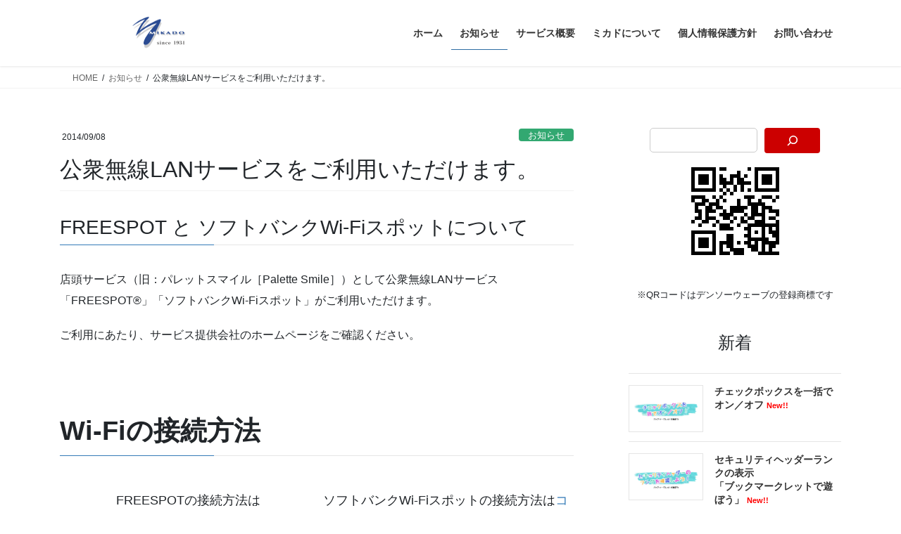

--- FILE ---
content_type: text/html; charset=UTF-8
request_url: https://mkd.jp/info/wi-fi/
body_size: 27815
content:
<!DOCTYPE html>
<html lang="ja">
<head>
<meta charset="utf-8">
<meta http-equiv="X-UA-Compatible" content="IE=edge">
<meta name="viewport" content="width=device-width, initial-scale=1">
<meta name='robots' content='index, follow, max-image-preview:large, max-snippet:-1, max-video-preview:-1' />

	<!-- This site is optimized with the Yoast SEO plugin v26.7 - https://yoast.com/wordpress/plugins/seo/ -->
	<title>公衆無線LANサービスをご利用いただけます。 - 株式会社ミカド - 情報文化を通して社会に貢献する</title>
	<link rel="canonical" href="https://mkd.jp/info/wi-fi/" />
	<meta property="og:locale" content="ja_JP" />
	<meta property="og:type" content="article" />
	<meta property="og:title" content="公衆無線LANサービスをご利用いただけます。 - 株式会社ミカド - 情報文化を通して社会に貢献する" />
	<meta property="og:description" content="FREESPOT と ソフトバンクWi-Fiスポットについて 店頭サービス（旧：パレットスマイル［Palette Smile］）として公衆無線LANサービス「FREESPOT®」「ソフトバンクWi-Fiスポット」がご利用 [&hellip;]" />
	<meta property="og:url" content="https://mkd.jp/info/wi-fi/" />
	<meta property="og:site_name" content="株式会社ミカド - 情報文化を通して社会に貢献する" />
	<meta property="article:publisher" content="https://www.facebook.com/mkd.co.jp/" />
	<meta property="article:published_time" content="2014-09-08T05:00:38+00:00" />
	<meta property="article:modified_time" content="2025-04-23T00:46:54+00:00" />
	<meta property="og:image" content="https://mkd.jp/wp-content/uploads/2014/09/fig_freespot.gif" />
	<meta property="og:image:width" content="100" />
	<meta property="og:image:height" content="75" />
	<meta property="og:image:type" content="image/gif" />
	<meta name="author" content="mkd" />
	<meta name="twitter:card" content="summary_large_image" />
	<meta name="twitter:creator" content="@mkd2itter" />
	<meta name="twitter:site" content="@mkd2itter" />
	<script type="application/ld+json" class="yoast-schema-graph">{"@context":"https://schema.org","@graph":[{"@type":"Article","@id":"https://mkd.jp/info/wi-fi/#article","isPartOf":{"@id":"https://mkd.jp/info/wi-fi/"},"author":{"name":"mkd","@id":"https://mkd.jp/#/schema/person/2ffbf1dc73bce3d459f3d2590cb73629"},"headline":"公衆無線LANサービスをご利用いただけます。","datePublished":"2014-09-08T05:00:38+00:00","dateModified":"2025-04-23T00:46:54+00:00","mainEntityOfPage":{"@id":"https://mkd.jp/info/wi-fi/"},"wordCount":34,"publisher":{"@id":"https://mkd.jp/#organization"},"image":{"@id":"https://mkd.jp/info/wi-fi/#primaryimage"},"thumbnailUrl":"https://mkd.jp/wp-content/uploads/2014/09/fig_freespot.gif","keywords":["FREESPOT","SOFTBANK","Wi-Fiスポット","公衆無線LAN"],"articleSection":["お知らせ"],"inLanguage":"ja"},{"@type":"WebPage","@id":"https://mkd.jp/info/wi-fi/","url":"https://mkd.jp/info/wi-fi/","name":"公衆無線LANサービスをご利用いただけます。 - 株式会社ミカド - 情報文化を通して社会に貢献する","isPartOf":{"@id":"https://mkd.jp/#website"},"primaryImageOfPage":{"@id":"https://mkd.jp/info/wi-fi/#primaryimage"},"image":{"@id":"https://mkd.jp/info/wi-fi/#primaryimage"},"thumbnailUrl":"https://mkd.jp/wp-content/uploads/2014/09/fig_freespot.gif","datePublished":"2014-09-08T05:00:38+00:00","dateModified":"2025-04-23T00:46:54+00:00","breadcrumb":{"@id":"https://mkd.jp/info/wi-fi/#breadcrumb"},"inLanguage":"ja","potentialAction":[{"@type":"ReadAction","target":["https://mkd.jp/info/wi-fi/"]}]},{"@type":"ImageObject","inLanguage":"ja","@id":"https://mkd.jp/info/wi-fi/#primaryimage","url":"https://mkd.jp/wp-content/uploads/2014/09/fig_freespot.gif","contentUrl":"https://mkd.jp/wp-content/uploads/2014/09/fig_freespot.gif","width":100,"height":75,"caption":"FREESPOT"},{"@type":"BreadcrumbList","@id":"https://mkd.jp/info/wi-fi/#breadcrumb","itemListElement":[{"@type":"ListItem","position":1,"name":"ホーム","item":"https://mkd.jp/"},{"@type":"ListItem","position":2,"name":"公衆無線LANサービスをご利用いただけます。"}]},{"@type":"WebSite","@id":"https://mkd.jp/#website","url":"https://mkd.jp/","name":"株式会社ミカド - 情報文化を通して社会に貢献する","description":"1931年創業。千代田区・水道橋／お茶の水／神保町そば。デザイン、DTP、製版、画像処理、オンデマンド印刷、オフセット印刷、特殊な印刷加工【抗菌・抗ウイルス加工】、ノベルティ制作、WordPressのサイト構築ご相談ならミカドへ","publisher":{"@id":"https://mkd.jp/#organization"},"potentialAction":[{"@type":"SearchAction","target":{"@type":"EntryPoint","urlTemplate":"https://mkd.jp/?s={search_term_string}"},"query-input":{"@type":"PropertyValueSpecification","valueRequired":true,"valueName":"search_term_string"}}],"inLanguage":"ja"},{"@type":"Organization","@id":"https://mkd.jp/#organization","name":"株式会社ミカド","alternateName":"MIKADO CO., LTD.","url":"https://mkd.jp/","logo":{"@type":"ImageObject","inLanguage":"ja","@id":"https://mkd.jp/#/schema/logo/image/","url":"https://mkd.jp/wp-content/uploads/2025/04/m_logo1931.webp","contentUrl":"https://mkd.jp/wp-content/uploads/2025/04/m_logo1931.webp","width":859,"height":585,"caption":"株式会社ミカド"},"image":{"@id":"https://mkd.jp/#/schema/logo/image/"},"sameAs":["https://www.facebook.com/mkd.co.jp/","https://x.com/mkd2itter","https://www.youtube.com/channel/UC0wG38JFxTytC97NXJcVx0Q"]},{"@type":"Person","@id":"https://mkd.jp/#/schema/person/2ffbf1dc73bce3d459f3d2590cb73629","name":"mkd"}]}</script>
	<!-- / Yoast SEO plugin. -->


<link rel='dns-prefetch' href='//www.googletagmanager.com' />
<link rel="alternate" type="application/rss+xml" title="株式会社ミカド - 情報文化を通して社会に貢献する &raquo; フィード" href="https://mkd.jp/feed/" />
<script type="text/javascript" id="wpp-js" src="https://mkd.jp/wp-content/plugins/wordpress-popular-posts/assets/js/wpp.min.js?ver=7.3.6" data-sampling="0" data-sampling-rate="100" data-api-url="https://mkd.jp/wp-json/wordpress-popular-posts" data-post-id="621" data-token="1b23473300" data-lang="0" data-debug="0"></script>
<style id='wp-img-auto-sizes-contain-inline-css' type='text/css'>
img:is([sizes=auto i],[sizes^="auto," i]){contain-intrinsic-size:3000px 1500px}
/*# sourceURL=wp-img-auto-sizes-contain-inline-css */
</style>
<link rel='stylesheet' id='vkExUnit_common_style-css' href='https://mkd.jp/wp-content/plugins/vk-all-in-one-expansion-unit/assets/css/vkExUnit_style.css?ver=9.113.0.1' type='text/css' media='all' />
<style id='vkExUnit_common_style-inline-css' type='text/css'>
:root {--ver_page_top_button_url:url(https://mkd.jp/wp-content/plugins/vk-all-in-one-expansion-unit/assets/images/to-top-btn-icon.svg);}@font-face {font-weight: normal;font-style: normal;font-family: "vk_sns";src: url("https://mkd.jp/wp-content/plugins/vk-all-in-one-expansion-unit/inc/sns/icons/fonts/vk_sns.eot?-bq20cj");src: url("https://mkd.jp/wp-content/plugins/vk-all-in-one-expansion-unit/inc/sns/icons/fonts/vk_sns.eot?#iefix-bq20cj") format("embedded-opentype"),url("https://mkd.jp/wp-content/plugins/vk-all-in-one-expansion-unit/inc/sns/icons/fonts/vk_sns.woff?-bq20cj") format("woff"),url("https://mkd.jp/wp-content/plugins/vk-all-in-one-expansion-unit/inc/sns/icons/fonts/vk_sns.ttf?-bq20cj") format("truetype"),url("https://mkd.jp/wp-content/plugins/vk-all-in-one-expansion-unit/inc/sns/icons/fonts/vk_sns.svg?-bq20cj#vk_sns") format("svg");}
/*# sourceURL=vkExUnit_common_style-inline-css */
</style>
<style id='wp-block-library-inline-css' type='text/css'>
:root{--wp-block-synced-color:#7a00df;--wp-block-synced-color--rgb:122,0,223;--wp-bound-block-color:var(--wp-block-synced-color);--wp-editor-canvas-background:#ddd;--wp-admin-theme-color:#007cba;--wp-admin-theme-color--rgb:0,124,186;--wp-admin-theme-color-darker-10:#006ba1;--wp-admin-theme-color-darker-10--rgb:0,107,160.5;--wp-admin-theme-color-darker-20:#005a87;--wp-admin-theme-color-darker-20--rgb:0,90,135;--wp-admin-border-width-focus:2px}@media (min-resolution:192dpi){:root{--wp-admin-border-width-focus:1.5px}}.wp-element-button{cursor:pointer}:root .has-very-light-gray-background-color{background-color:#eee}:root .has-very-dark-gray-background-color{background-color:#313131}:root .has-very-light-gray-color{color:#eee}:root .has-very-dark-gray-color{color:#313131}:root .has-vivid-green-cyan-to-vivid-cyan-blue-gradient-background{background:linear-gradient(135deg,#00d084,#0693e3)}:root .has-purple-crush-gradient-background{background:linear-gradient(135deg,#34e2e4,#4721fb 50%,#ab1dfe)}:root .has-hazy-dawn-gradient-background{background:linear-gradient(135deg,#faaca8,#dad0ec)}:root .has-subdued-olive-gradient-background{background:linear-gradient(135deg,#fafae1,#67a671)}:root .has-atomic-cream-gradient-background{background:linear-gradient(135deg,#fdd79a,#004a59)}:root .has-nightshade-gradient-background{background:linear-gradient(135deg,#330968,#31cdcf)}:root .has-midnight-gradient-background{background:linear-gradient(135deg,#020381,#2874fc)}:root{--wp--preset--font-size--normal:16px;--wp--preset--font-size--huge:42px}.has-regular-font-size{font-size:1em}.has-larger-font-size{font-size:2.625em}.has-normal-font-size{font-size:var(--wp--preset--font-size--normal)}.has-huge-font-size{font-size:var(--wp--preset--font-size--huge)}.has-text-align-center{text-align:center}.has-text-align-left{text-align:left}.has-text-align-right{text-align:right}.has-fit-text{white-space:nowrap!important}#end-resizable-editor-section{display:none}.aligncenter{clear:both}.items-justified-left{justify-content:flex-start}.items-justified-center{justify-content:center}.items-justified-right{justify-content:flex-end}.items-justified-space-between{justify-content:space-between}.screen-reader-text{border:0;clip-path:inset(50%);height:1px;margin:-1px;overflow:hidden;padding:0;position:absolute;width:1px;word-wrap:normal!important}.screen-reader-text:focus{background-color:#ddd;clip-path:none;color:#444;display:block;font-size:1em;height:auto;left:5px;line-height:normal;padding:15px 23px 14px;text-decoration:none;top:5px;width:auto;z-index:100000}html :where(.has-border-color){border-style:solid}html :where([style*=border-top-color]){border-top-style:solid}html :where([style*=border-right-color]){border-right-style:solid}html :where([style*=border-bottom-color]){border-bottom-style:solid}html :where([style*=border-left-color]){border-left-style:solid}html :where([style*=border-width]){border-style:solid}html :where([style*=border-top-width]){border-top-style:solid}html :where([style*=border-right-width]){border-right-style:solid}html :where([style*=border-bottom-width]){border-bottom-style:solid}html :where([style*=border-left-width]){border-left-style:solid}html :where(img[class*=wp-image-]){height:auto;max-width:100%}:where(figure){margin:0 0 1em}html :where(.is-position-sticky){--wp-admin--admin-bar--position-offset:var(--wp-admin--admin-bar--height,0px)}@media screen and (max-width:600px){html :where(.is-position-sticky){--wp-admin--admin-bar--position-offset:0px}}
.vk-cols--reverse{flex-direction:row-reverse}.vk-cols--hasbtn{margin-bottom:0}.vk-cols--hasbtn>.row>.vk_gridColumn_item,.vk-cols--hasbtn>.wp-block-column{position:relative;padding-bottom:3em}.vk-cols--hasbtn>.row>.vk_gridColumn_item>.wp-block-buttons,.vk-cols--hasbtn>.row>.vk_gridColumn_item>.vk_button,.vk-cols--hasbtn>.wp-block-column>.wp-block-buttons,.vk-cols--hasbtn>.wp-block-column>.vk_button{position:absolute;bottom:0;width:100%}.vk-cols--fit.wp-block-columns{gap:0}.vk-cols--fit.wp-block-columns,.vk-cols--fit.wp-block-columns:not(.is-not-stacked-on-mobile){margin-top:0;margin-bottom:0;justify-content:space-between}.vk-cols--fit.wp-block-columns>.wp-block-column *:last-child,.vk-cols--fit.wp-block-columns:not(.is-not-stacked-on-mobile)>.wp-block-column *:last-child{margin-bottom:0}.vk-cols--fit.wp-block-columns>.wp-block-column>.wp-block-cover,.vk-cols--fit.wp-block-columns:not(.is-not-stacked-on-mobile)>.wp-block-column>.wp-block-cover{margin-top:0}.vk-cols--fit.wp-block-columns.has-background,.vk-cols--fit.wp-block-columns:not(.is-not-stacked-on-mobile).has-background{padding:0}@media(max-width: 599px){.vk-cols--fit.wp-block-columns:not(.has-background)>.wp-block-column:not(.has-background),.vk-cols--fit.wp-block-columns:not(.is-not-stacked-on-mobile):not(.has-background)>.wp-block-column:not(.has-background){padding-left:0 !important;padding-right:0 !important}}@media(min-width: 782px){.vk-cols--fit.wp-block-columns .block-editor-block-list__block.wp-block-column:not(:first-child),.vk-cols--fit.wp-block-columns>.wp-block-column:not(:first-child),.vk-cols--fit.wp-block-columns:not(.is-not-stacked-on-mobile) .block-editor-block-list__block.wp-block-column:not(:first-child),.vk-cols--fit.wp-block-columns:not(.is-not-stacked-on-mobile)>.wp-block-column:not(:first-child){margin-left:0}}@media(min-width: 600px)and (max-width: 781px){.vk-cols--fit.wp-block-columns .wp-block-column:nth-child(2n),.vk-cols--fit.wp-block-columns:not(.is-not-stacked-on-mobile) .wp-block-column:nth-child(2n){margin-left:0}.vk-cols--fit.wp-block-columns .wp-block-column:not(:only-child),.vk-cols--fit.wp-block-columns:not(.is-not-stacked-on-mobile) .wp-block-column:not(:only-child){flex-basis:50% !important}}.vk-cols--fit--gap1.wp-block-columns{gap:1px}@media(min-width: 600px)and (max-width: 781px){.vk-cols--fit--gap1.wp-block-columns .wp-block-column:not(:only-child){flex-basis:calc(50% - 1px) !important}}.vk-cols--fit.vk-cols--grid>.block-editor-block-list__block,.vk-cols--fit.vk-cols--grid>.wp-block-column,.vk-cols--fit.vk-cols--grid:not(.is-not-stacked-on-mobile)>.block-editor-block-list__block,.vk-cols--fit.vk-cols--grid:not(.is-not-stacked-on-mobile)>.wp-block-column{flex-basis:50%;box-sizing:border-box}@media(max-width: 599px){.vk-cols--fit.vk-cols--grid.vk-cols--grid--alignfull>.wp-block-column:nth-child(2)>.wp-block-cover,.vk-cols--fit.vk-cols--grid.vk-cols--grid--alignfull>.wp-block-column:nth-child(2)>.vk_outer,.vk-cols--fit.vk-cols--grid:not(.is-not-stacked-on-mobile).vk-cols--grid--alignfull>.wp-block-column:nth-child(2)>.wp-block-cover,.vk-cols--fit.vk-cols--grid:not(.is-not-stacked-on-mobile).vk-cols--grid--alignfull>.wp-block-column:nth-child(2)>.vk_outer{width:100vw;margin-right:calc((100% - 100vw)/2);margin-left:calc((100% - 100vw)/2)}}@media(min-width: 600px){.vk-cols--fit.vk-cols--grid.vk-cols--grid--alignfull>.wp-block-column:nth-child(2)>.wp-block-cover,.vk-cols--fit.vk-cols--grid.vk-cols--grid--alignfull>.wp-block-column:nth-child(2)>.vk_outer,.vk-cols--fit.vk-cols--grid:not(.is-not-stacked-on-mobile).vk-cols--grid--alignfull>.wp-block-column:nth-child(2)>.wp-block-cover,.vk-cols--fit.vk-cols--grid:not(.is-not-stacked-on-mobile).vk-cols--grid--alignfull>.wp-block-column:nth-child(2)>.vk_outer{margin-right:calc(100% - 50vw);width:50vw}}@media(min-width: 600px){.vk-cols--fit.vk-cols--grid.vk-cols--grid--alignfull.vk-cols--reverse>.wp-block-column,.vk-cols--fit.vk-cols--grid:not(.is-not-stacked-on-mobile).vk-cols--grid--alignfull.vk-cols--reverse>.wp-block-column{margin-left:0;margin-right:0}.vk-cols--fit.vk-cols--grid.vk-cols--grid--alignfull.vk-cols--reverse>.wp-block-column:nth-child(2)>.wp-block-cover,.vk-cols--fit.vk-cols--grid.vk-cols--grid--alignfull.vk-cols--reverse>.wp-block-column:nth-child(2)>.vk_outer,.vk-cols--fit.vk-cols--grid:not(.is-not-stacked-on-mobile).vk-cols--grid--alignfull.vk-cols--reverse>.wp-block-column:nth-child(2)>.wp-block-cover,.vk-cols--fit.vk-cols--grid:not(.is-not-stacked-on-mobile).vk-cols--grid--alignfull.vk-cols--reverse>.wp-block-column:nth-child(2)>.vk_outer{margin-left:calc(100% - 50vw)}}.vk-cols--menu h2,.vk-cols--menu h3,.vk-cols--menu h4,.vk-cols--menu h5{margin-bottom:.2em;text-shadow:#000 0 0 10px}.vk-cols--menu h2:first-child,.vk-cols--menu h3:first-child,.vk-cols--menu h4:first-child,.vk-cols--menu h5:first-child{margin-top:0}.vk-cols--menu p{margin-bottom:1rem;text-shadow:#000 0 0 10px}.vk-cols--menu .wp-block-cover__inner-container:last-child{margin-bottom:0}.vk-cols--fitbnrs .wp-block-column .wp-block-cover:hover img{filter:unset}.vk-cols--fitbnrs .wp-block-column .wp-block-cover:hover{background-color:unset}.vk-cols--fitbnrs .wp-block-column .wp-block-cover:hover .wp-block-cover__image-background{filter:unset !important}.vk-cols--fitbnrs .wp-block-cover .wp-block-cover__inner-container{position:absolute;height:100%;width:100%}.vk-cols--fitbnrs .vk_button{height:100%;margin:0}.vk-cols--fitbnrs .vk_button .vk_button_btn,.vk-cols--fitbnrs .vk_button .btn{height:100%;width:100%;border:none;box-shadow:none;background-color:unset !important;transition:unset}.vk-cols--fitbnrs .vk_button .vk_button_btn:hover,.vk-cols--fitbnrs .vk_button .btn:hover{transition:unset}.vk-cols--fitbnrs .vk_button .vk_button_btn:after,.vk-cols--fitbnrs .vk_button .btn:after{border:none}.vk-cols--fitbnrs .vk_button .vk_button_link_txt{width:100%;position:absolute;top:50%;left:50%;transform:translateY(-50%) translateX(-50%);font-size:2rem;text-shadow:#000 0 0 10px}.vk-cols--fitbnrs .vk_button .vk_button_link_subCaption{width:100%;position:absolute;top:calc(50% + 2.2em);left:50%;transform:translateY(-50%) translateX(-50%);text-shadow:#000 0 0 10px}@media(min-width: 992px){.vk-cols--media.wp-block-columns{gap:3rem}}.vk-fit-map figure{margin-bottom:0}.vk-fit-map iframe{position:relative;margin-bottom:0;display:block;max-height:400px;width:100vw}.vk-fit-map:is(.alignfull,.alignwide) div{max-width:100%}.vk-table--th--width25 :where(tr>*:first-child){width:25%}.vk-table--th--width30 :where(tr>*:first-child){width:30%}.vk-table--th--width35 :where(tr>*:first-child){width:35%}.vk-table--th--width40 :where(tr>*:first-child){width:40%}.vk-table--th--bg-bright :where(tr>*:first-child){background-color:var(--wp--preset--color--bg-secondary, rgba(0, 0, 0, 0.05))}@media(max-width: 599px){.vk-table--mobile-block :is(th,td){width:100%;display:block}.vk-table--mobile-block.wp-block-table table :is(th,td){border-top:none}}.vk-table--width--th25 :where(tr>*:first-child){width:25%}.vk-table--width--th30 :where(tr>*:first-child){width:30%}.vk-table--width--th35 :where(tr>*:first-child){width:35%}.vk-table--width--th40 :where(tr>*:first-child){width:40%}.no-margin{margin:0}@media(max-width: 599px){.wp-block-image.vk-aligncenter--mobile>.alignright{float:none;margin-left:auto;margin-right:auto}.vk-no-padding-horizontal--mobile{padding-left:0 !important;padding-right:0 !important}}
/* VK Color Palettes */

/*# sourceURL=wp-block-library-inline-css */
</style><style id='wp-block-image-inline-css' type='text/css'>
.wp-block-image>a,.wp-block-image>figure>a{display:inline-block}.wp-block-image img{box-sizing:border-box;height:auto;max-width:100%;vertical-align:bottom}@media not (prefers-reduced-motion){.wp-block-image img.hide{visibility:hidden}.wp-block-image img.show{animation:show-content-image .4s}}.wp-block-image[style*=border-radius] img,.wp-block-image[style*=border-radius]>a{border-radius:inherit}.wp-block-image.has-custom-border img{box-sizing:border-box}.wp-block-image.aligncenter{text-align:center}.wp-block-image.alignfull>a,.wp-block-image.alignwide>a{width:100%}.wp-block-image.alignfull img,.wp-block-image.alignwide img{height:auto;width:100%}.wp-block-image .aligncenter,.wp-block-image .alignleft,.wp-block-image .alignright,.wp-block-image.aligncenter,.wp-block-image.alignleft,.wp-block-image.alignright{display:table}.wp-block-image .aligncenter>figcaption,.wp-block-image .alignleft>figcaption,.wp-block-image .alignright>figcaption,.wp-block-image.aligncenter>figcaption,.wp-block-image.alignleft>figcaption,.wp-block-image.alignright>figcaption{caption-side:bottom;display:table-caption}.wp-block-image .alignleft{float:left;margin:.5em 1em .5em 0}.wp-block-image .alignright{float:right;margin:.5em 0 .5em 1em}.wp-block-image .aligncenter{margin-left:auto;margin-right:auto}.wp-block-image :where(figcaption){margin-bottom:1em;margin-top:.5em}.wp-block-image.is-style-circle-mask img{border-radius:9999px}@supports ((-webkit-mask-image:none) or (mask-image:none)) or (-webkit-mask-image:none){.wp-block-image.is-style-circle-mask img{border-radius:0;-webkit-mask-image:url('data:image/svg+xml;utf8,<svg viewBox="0 0 100 100" xmlns="http://www.w3.org/2000/svg"><circle cx="50" cy="50" r="50"/></svg>');mask-image:url('data:image/svg+xml;utf8,<svg viewBox="0 0 100 100" xmlns="http://www.w3.org/2000/svg"><circle cx="50" cy="50" r="50"/></svg>');mask-mode:alpha;-webkit-mask-position:center;mask-position:center;-webkit-mask-repeat:no-repeat;mask-repeat:no-repeat;-webkit-mask-size:contain;mask-size:contain}}:root :where(.wp-block-image.is-style-rounded img,.wp-block-image .is-style-rounded img){border-radius:9999px}.wp-block-image figure{margin:0}.wp-lightbox-container{display:flex;flex-direction:column;position:relative}.wp-lightbox-container img{cursor:zoom-in}.wp-lightbox-container img:hover+button{opacity:1}.wp-lightbox-container button{align-items:center;backdrop-filter:blur(16px) saturate(180%);background-color:#5a5a5a40;border:none;border-radius:4px;cursor:zoom-in;display:flex;height:20px;justify-content:center;opacity:0;padding:0;position:absolute;right:16px;text-align:center;top:16px;width:20px;z-index:100}@media not (prefers-reduced-motion){.wp-lightbox-container button{transition:opacity .2s ease}}.wp-lightbox-container button:focus-visible{outline:3px auto #5a5a5a40;outline:3px auto -webkit-focus-ring-color;outline-offset:3px}.wp-lightbox-container button:hover{cursor:pointer;opacity:1}.wp-lightbox-container button:focus{opacity:1}.wp-lightbox-container button:focus,.wp-lightbox-container button:hover,.wp-lightbox-container button:not(:hover):not(:active):not(.has-background){background-color:#5a5a5a40;border:none}.wp-lightbox-overlay{box-sizing:border-box;cursor:zoom-out;height:100vh;left:0;overflow:hidden;position:fixed;top:0;visibility:hidden;width:100%;z-index:100000}.wp-lightbox-overlay .close-button{align-items:center;cursor:pointer;display:flex;justify-content:center;min-height:40px;min-width:40px;padding:0;position:absolute;right:calc(env(safe-area-inset-right) + 16px);top:calc(env(safe-area-inset-top) + 16px);z-index:5000000}.wp-lightbox-overlay .close-button:focus,.wp-lightbox-overlay .close-button:hover,.wp-lightbox-overlay .close-button:not(:hover):not(:active):not(.has-background){background:none;border:none}.wp-lightbox-overlay .lightbox-image-container{height:var(--wp--lightbox-container-height);left:50%;overflow:hidden;position:absolute;top:50%;transform:translate(-50%,-50%);transform-origin:top left;width:var(--wp--lightbox-container-width);z-index:9999999999}.wp-lightbox-overlay .wp-block-image{align-items:center;box-sizing:border-box;display:flex;height:100%;justify-content:center;margin:0;position:relative;transform-origin:0 0;width:100%;z-index:3000000}.wp-lightbox-overlay .wp-block-image img{height:var(--wp--lightbox-image-height);min-height:var(--wp--lightbox-image-height);min-width:var(--wp--lightbox-image-width);width:var(--wp--lightbox-image-width)}.wp-lightbox-overlay .wp-block-image figcaption{display:none}.wp-lightbox-overlay button{background:none;border:none}.wp-lightbox-overlay .scrim{background-color:#fff;height:100%;opacity:.9;position:absolute;width:100%;z-index:2000000}.wp-lightbox-overlay.active{visibility:visible}@media not (prefers-reduced-motion){.wp-lightbox-overlay.active{animation:turn-on-visibility .25s both}.wp-lightbox-overlay.active img{animation:turn-on-visibility .35s both}.wp-lightbox-overlay.show-closing-animation:not(.active){animation:turn-off-visibility .35s both}.wp-lightbox-overlay.show-closing-animation:not(.active) img{animation:turn-off-visibility .25s both}.wp-lightbox-overlay.zoom.active{animation:none;opacity:1;visibility:visible}.wp-lightbox-overlay.zoom.active .lightbox-image-container{animation:lightbox-zoom-in .4s}.wp-lightbox-overlay.zoom.active .lightbox-image-container img{animation:none}.wp-lightbox-overlay.zoom.active .scrim{animation:turn-on-visibility .4s forwards}.wp-lightbox-overlay.zoom.show-closing-animation:not(.active){animation:none}.wp-lightbox-overlay.zoom.show-closing-animation:not(.active) .lightbox-image-container{animation:lightbox-zoom-out .4s}.wp-lightbox-overlay.zoom.show-closing-animation:not(.active) .lightbox-image-container img{animation:none}.wp-lightbox-overlay.zoom.show-closing-animation:not(.active) .scrim{animation:turn-off-visibility .4s forwards}}@keyframes show-content-image{0%{visibility:hidden}99%{visibility:hidden}to{visibility:visible}}@keyframes turn-on-visibility{0%{opacity:0}to{opacity:1}}@keyframes turn-off-visibility{0%{opacity:1;visibility:visible}99%{opacity:0;visibility:visible}to{opacity:0;visibility:hidden}}@keyframes lightbox-zoom-in{0%{transform:translate(calc((-100vw + var(--wp--lightbox-scrollbar-width))/2 + var(--wp--lightbox-initial-left-position)),calc(-50vh + var(--wp--lightbox-initial-top-position))) scale(var(--wp--lightbox-scale))}to{transform:translate(-50%,-50%) scale(1)}}@keyframes lightbox-zoom-out{0%{transform:translate(-50%,-50%) scale(1);visibility:visible}99%{visibility:visible}to{transform:translate(calc((-100vw + var(--wp--lightbox-scrollbar-width))/2 + var(--wp--lightbox-initial-left-position)),calc(-50vh + var(--wp--lightbox-initial-top-position))) scale(var(--wp--lightbox-scale));visibility:hidden}}
/*# sourceURL=https://mkd.jp/wp-includes/blocks/image/style.min.css */
</style>
<link rel='preload' id='wp-block-navigation-css-preload' href='https://mkd.jp/wp-includes/blocks/navigation/style.min.css?ver=6.9' as='style' onload="this.onload=null;this.rel='stylesheet'"/>
<link rel='stylesheet' id='wp-block-navigation-css' href='https://mkd.jp/wp-includes/blocks/navigation/style.min.css?ver=6.9' media='print' onload="this.media='all'; this.onload=null;">
<style id='wp-block-search-inline-css' type='text/css'>
.wp-block-search__button{margin-left:10px;word-break:normal}.wp-block-search__button.has-icon{line-height:0}.wp-block-search__button svg{height:1.25em;min-height:24px;min-width:24px;width:1.25em;fill:currentColor;vertical-align:text-bottom}:where(.wp-block-search__button){border:1px solid #ccc;padding:6px 10px}.wp-block-search__inside-wrapper{display:flex;flex:auto;flex-wrap:nowrap;max-width:100%}.wp-block-search__label{width:100%}.wp-block-search.wp-block-search__button-only .wp-block-search__button{box-sizing:border-box;display:flex;flex-shrink:0;justify-content:center;margin-left:0;max-width:100%}.wp-block-search.wp-block-search__button-only .wp-block-search__inside-wrapper{min-width:0!important;transition-property:width}.wp-block-search.wp-block-search__button-only .wp-block-search__input{flex-basis:100%;transition-duration:.3s}.wp-block-search.wp-block-search__button-only.wp-block-search__searchfield-hidden,.wp-block-search.wp-block-search__button-only.wp-block-search__searchfield-hidden .wp-block-search__inside-wrapper{overflow:hidden}.wp-block-search.wp-block-search__button-only.wp-block-search__searchfield-hidden .wp-block-search__input{border-left-width:0!important;border-right-width:0!important;flex-basis:0;flex-grow:0;margin:0;min-width:0!important;padding-left:0!important;padding-right:0!important;width:0!important}:where(.wp-block-search__input){appearance:none;border:1px solid #949494;flex-grow:1;font-family:inherit;font-size:inherit;font-style:inherit;font-weight:inherit;letter-spacing:inherit;line-height:inherit;margin-left:0;margin-right:0;min-width:3rem;padding:8px;text-decoration:unset!important;text-transform:inherit}:where(.wp-block-search__button-inside .wp-block-search__inside-wrapper){background-color:#fff;border:1px solid #949494;box-sizing:border-box;padding:4px}:where(.wp-block-search__button-inside .wp-block-search__inside-wrapper) .wp-block-search__input{border:none;border-radius:0;padding:0 4px}:where(.wp-block-search__button-inside .wp-block-search__inside-wrapper) .wp-block-search__input:focus{outline:none}:where(.wp-block-search__button-inside .wp-block-search__inside-wrapper) :where(.wp-block-search__button){padding:4px 8px}.wp-block-search.aligncenter .wp-block-search__inside-wrapper{margin:auto}.wp-block[data-align=right] .wp-block-search.wp-block-search__button-only .wp-block-search__inside-wrapper{float:right}
/*# sourceURL=https://mkd.jp/wp-includes/blocks/search/style.min.css */
</style>
<style id='wp-block-site-logo-inline-css' type='text/css'>
.wp-block-site-logo{box-sizing:border-box;line-height:0}.wp-block-site-logo a{display:inline-block;line-height:0}.wp-block-site-logo.is-default-size img{height:auto;width:120px}.wp-block-site-logo img{height:auto;max-width:100%}.wp-block-site-logo a,.wp-block-site-logo img{border-radius:inherit}.wp-block-site-logo.aligncenter{margin-left:auto;margin-right:auto;text-align:center}:root :where(.wp-block-site-logo.is-style-rounded){border-radius:9999px}
/*# sourceURL=https://mkd.jp/wp-includes/blocks/site-logo/style.min.css */
</style>
<style id='wp-block-columns-inline-css' type='text/css'>
.wp-block-columns{box-sizing:border-box;display:flex;flex-wrap:wrap!important}@media (min-width:782px){.wp-block-columns{flex-wrap:nowrap!important}}.wp-block-columns{align-items:normal!important}.wp-block-columns.are-vertically-aligned-top{align-items:flex-start}.wp-block-columns.are-vertically-aligned-center{align-items:center}.wp-block-columns.are-vertically-aligned-bottom{align-items:flex-end}@media (max-width:781px){.wp-block-columns:not(.is-not-stacked-on-mobile)>.wp-block-column{flex-basis:100%!important}}@media (min-width:782px){.wp-block-columns:not(.is-not-stacked-on-mobile)>.wp-block-column{flex-basis:0;flex-grow:1}.wp-block-columns:not(.is-not-stacked-on-mobile)>.wp-block-column[style*=flex-basis]{flex-grow:0}}.wp-block-columns.is-not-stacked-on-mobile{flex-wrap:nowrap!important}.wp-block-columns.is-not-stacked-on-mobile>.wp-block-column{flex-basis:0;flex-grow:1}.wp-block-columns.is-not-stacked-on-mobile>.wp-block-column[style*=flex-basis]{flex-grow:0}:where(.wp-block-columns){margin-bottom:1.75em}:where(.wp-block-columns.has-background){padding:1.25em 2.375em}.wp-block-column{flex-grow:1;min-width:0;overflow-wrap:break-word;word-break:break-word}.wp-block-column.is-vertically-aligned-top{align-self:flex-start}.wp-block-column.is-vertically-aligned-center{align-self:center}.wp-block-column.is-vertically-aligned-bottom{align-self:flex-end}.wp-block-column.is-vertically-aligned-stretch{align-self:stretch}.wp-block-column.is-vertically-aligned-bottom,.wp-block-column.is-vertically-aligned-center,.wp-block-column.is-vertically-aligned-top{width:100%}
/*# sourceURL=https://mkd.jp/wp-includes/blocks/columns/style.min.css */
</style>
<style id='wp-block-group-inline-css' type='text/css'>
.wp-block-group{box-sizing:border-box}:where(.wp-block-group.wp-block-group-is-layout-constrained){position:relative}
/*# sourceURL=https://mkd.jp/wp-includes/blocks/group/style.min.css */
</style>
<style id='wp-block-separator-inline-css' type='text/css'>
@charset "UTF-8";.wp-block-separator{border:none;border-top:2px solid}:root :where(.wp-block-separator.is-style-dots){height:auto;line-height:1;text-align:center}:root :where(.wp-block-separator.is-style-dots):before{color:currentColor;content:"···";font-family:serif;font-size:1.5em;letter-spacing:2em;padding-left:2em}.wp-block-separator.is-style-dots{background:none!important;border:none!important}
/*# sourceURL=https://mkd.jp/wp-includes/blocks/separator/style.min.css */
</style>
<style id='wp-block-social-links-inline-css' type='text/css'>
.wp-block-social-links{background:none;box-sizing:border-box;margin-left:0;padding-left:0;padding-right:0;text-indent:0}.wp-block-social-links .wp-social-link a,.wp-block-social-links .wp-social-link a:hover{border-bottom:0;box-shadow:none;text-decoration:none}.wp-block-social-links .wp-social-link svg{height:1em;width:1em}.wp-block-social-links .wp-social-link span:not(.screen-reader-text){font-size:.65em;margin-left:.5em;margin-right:.5em}.wp-block-social-links.has-small-icon-size{font-size:16px}.wp-block-social-links,.wp-block-social-links.has-normal-icon-size{font-size:24px}.wp-block-social-links.has-large-icon-size{font-size:36px}.wp-block-social-links.has-huge-icon-size{font-size:48px}.wp-block-social-links.aligncenter{display:flex;justify-content:center}.wp-block-social-links.alignright{justify-content:flex-end}.wp-block-social-link{border-radius:9999px;display:block}@media not (prefers-reduced-motion){.wp-block-social-link{transition:transform .1s ease}}.wp-block-social-link{height:auto}.wp-block-social-link a{align-items:center;display:flex;line-height:0}.wp-block-social-link:hover{transform:scale(1.1)}.wp-block-social-links .wp-block-social-link.wp-social-link{display:inline-block;margin:0;padding:0}.wp-block-social-links .wp-block-social-link.wp-social-link .wp-block-social-link-anchor,.wp-block-social-links .wp-block-social-link.wp-social-link .wp-block-social-link-anchor svg,.wp-block-social-links .wp-block-social-link.wp-social-link .wp-block-social-link-anchor:active,.wp-block-social-links .wp-block-social-link.wp-social-link .wp-block-social-link-anchor:hover,.wp-block-social-links .wp-block-social-link.wp-social-link .wp-block-social-link-anchor:visited{color:currentColor;fill:currentColor}:where(.wp-block-social-links:not(.is-style-logos-only)) .wp-social-link{background-color:#f0f0f0;color:#444}:where(.wp-block-social-links:not(.is-style-logos-only)) .wp-social-link-amazon{background-color:#f90;color:#fff}:where(.wp-block-social-links:not(.is-style-logos-only)) .wp-social-link-bandcamp{background-color:#1ea0c3;color:#fff}:where(.wp-block-social-links:not(.is-style-logos-only)) .wp-social-link-behance{background-color:#0757fe;color:#fff}:where(.wp-block-social-links:not(.is-style-logos-only)) .wp-social-link-bluesky{background-color:#0a7aff;color:#fff}:where(.wp-block-social-links:not(.is-style-logos-only)) .wp-social-link-codepen{background-color:#1e1f26;color:#fff}:where(.wp-block-social-links:not(.is-style-logos-only)) .wp-social-link-deviantart{background-color:#02e49b;color:#fff}:where(.wp-block-social-links:not(.is-style-logos-only)) .wp-social-link-discord{background-color:#5865f2;color:#fff}:where(.wp-block-social-links:not(.is-style-logos-only)) .wp-social-link-dribbble{background-color:#e94c89;color:#fff}:where(.wp-block-social-links:not(.is-style-logos-only)) .wp-social-link-dropbox{background-color:#4280ff;color:#fff}:where(.wp-block-social-links:not(.is-style-logos-only)) .wp-social-link-etsy{background-color:#f45800;color:#fff}:where(.wp-block-social-links:not(.is-style-logos-only)) .wp-social-link-facebook{background-color:#0866ff;color:#fff}:where(.wp-block-social-links:not(.is-style-logos-only)) .wp-social-link-fivehundredpx{background-color:#000;color:#fff}:where(.wp-block-social-links:not(.is-style-logos-only)) .wp-social-link-flickr{background-color:#0461dd;color:#fff}:where(.wp-block-social-links:not(.is-style-logos-only)) .wp-social-link-foursquare{background-color:#e65678;color:#fff}:where(.wp-block-social-links:not(.is-style-logos-only)) .wp-social-link-github{background-color:#24292d;color:#fff}:where(.wp-block-social-links:not(.is-style-logos-only)) .wp-social-link-goodreads{background-color:#eceadd;color:#382110}:where(.wp-block-social-links:not(.is-style-logos-only)) .wp-social-link-google{background-color:#ea4434;color:#fff}:where(.wp-block-social-links:not(.is-style-logos-only)) .wp-social-link-gravatar{background-color:#1d4fc4;color:#fff}:where(.wp-block-social-links:not(.is-style-logos-only)) .wp-social-link-instagram{background-color:#f00075;color:#fff}:where(.wp-block-social-links:not(.is-style-logos-only)) .wp-social-link-lastfm{background-color:#e21b24;color:#fff}:where(.wp-block-social-links:not(.is-style-logos-only)) .wp-social-link-linkedin{background-color:#0d66c2;color:#fff}:where(.wp-block-social-links:not(.is-style-logos-only)) .wp-social-link-mastodon{background-color:#3288d4;color:#fff}:where(.wp-block-social-links:not(.is-style-logos-only)) .wp-social-link-medium{background-color:#000;color:#fff}:where(.wp-block-social-links:not(.is-style-logos-only)) .wp-social-link-meetup{background-color:#f6405f;color:#fff}:where(.wp-block-social-links:not(.is-style-logos-only)) .wp-social-link-patreon{background-color:#000;color:#fff}:where(.wp-block-social-links:not(.is-style-logos-only)) .wp-social-link-pinterest{background-color:#e60122;color:#fff}:where(.wp-block-social-links:not(.is-style-logos-only)) .wp-social-link-pocket{background-color:#ef4155;color:#fff}:where(.wp-block-social-links:not(.is-style-logos-only)) .wp-social-link-reddit{background-color:#ff4500;color:#fff}:where(.wp-block-social-links:not(.is-style-logos-only)) .wp-social-link-skype{background-color:#0478d7;color:#fff}:where(.wp-block-social-links:not(.is-style-logos-only)) .wp-social-link-snapchat{background-color:#fefc00;color:#fff;stroke:#000}:where(.wp-block-social-links:not(.is-style-logos-only)) .wp-social-link-soundcloud{background-color:#ff5600;color:#fff}:where(.wp-block-social-links:not(.is-style-logos-only)) .wp-social-link-spotify{background-color:#1bd760;color:#fff}:where(.wp-block-social-links:not(.is-style-logos-only)) .wp-social-link-telegram{background-color:#2aabee;color:#fff}:where(.wp-block-social-links:not(.is-style-logos-only)) .wp-social-link-threads{background-color:#000;color:#fff}:where(.wp-block-social-links:not(.is-style-logos-only)) .wp-social-link-tiktok{background-color:#000;color:#fff}:where(.wp-block-social-links:not(.is-style-logos-only)) .wp-social-link-tumblr{background-color:#011835;color:#fff}:where(.wp-block-social-links:not(.is-style-logos-only)) .wp-social-link-twitch{background-color:#6440a4;color:#fff}:where(.wp-block-social-links:not(.is-style-logos-only)) .wp-social-link-twitter{background-color:#1da1f2;color:#fff}:where(.wp-block-social-links:not(.is-style-logos-only)) .wp-social-link-vimeo{background-color:#1eb7ea;color:#fff}:where(.wp-block-social-links:not(.is-style-logos-only)) .wp-social-link-vk{background-color:#4680c2;color:#fff}:where(.wp-block-social-links:not(.is-style-logos-only)) .wp-social-link-wordpress{background-color:#3499cd;color:#fff}:where(.wp-block-social-links:not(.is-style-logos-only)) .wp-social-link-whatsapp{background-color:#25d366;color:#fff}:where(.wp-block-social-links:not(.is-style-logos-only)) .wp-social-link-x{background-color:#000;color:#fff}:where(.wp-block-social-links:not(.is-style-logos-only)) .wp-social-link-yelp{background-color:#d32422;color:#fff}:where(.wp-block-social-links:not(.is-style-logos-only)) .wp-social-link-youtube{background-color:red;color:#fff}:where(.wp-block-social-links.is-style-logos-only) .wp-social-link{background:none}:where(.wp-block-social-links.is-style-logos-only) .wp-social-link svg{height:1.25em;width:1.25em}:where(.wp-block-social-links.is-style-logos-only) .wp-social-link-amazon{color:#f90}:where(.wp-block-social-links.is-style-logos-only) .wp-social-link-bandcamp{color:#1ea0c3}:where(.wp-block-social-links.is-style-logos-only) .wp-social-link-behance{color:#0757fe}:where(.wp-block-social-links.is-style-logos-only) .wp-social-link-bluesky{color:#0a7aff}:where(.wp-block-social-links.is-style-logos-only) .wp-social-link-codepen{color:#1e1f26}:where(.wp-block-social-links.is-style-logos-only) .wp-social-link-deviantart{color:#02e49b}:where(.wp-block-social-links.is-style-logos-only) .wp-social-link-discord{color:#5865f2}:where(.wp-block-social-links.is-style-logos-only) .wp-social-link-dribbble{color:#e94c89}:where(.wp-block-social-links.is-style-logos-only) .wp-social-link-dropbox{color:#4280ff}:where(.wp-block-social-links.is-style-logos-only) .wp-social-link-etsy{color:#f45800}:where(.wp-block-social-links.is-style-logos-only) .wp-social-link-facebook{color:#0866ff}:where(.wp-block-social-links.is-style-logos-only) .wp-social-link-fivehundredpx{color:#000}:where(.wp-block-social-links.is-style-logos-only) .wp-social-link-flickr{color:#0461dd}:where(.wp-block-social-links.is-style-logos-only) .wp-social-link-foursquare{color:#e65678}:where(.wp-block-social-links.is-style-logos-only) .wp-social-link-github{color:#24292d}:where(.wp-block-social-links.is-style-logos-only) .wp-social-link-goodreads{color:#382110}:where(.wp-block-social-links.is-style-logos-only) .wp-social-link-google{color:#ea4434}:where(.wp-block-social-links.is-style-logos-only) .wp-social-link-gravatar{color:#1d4fc4}:where(.wp-block-social-links.is-style-logos-only) .wp-social-link-instagram{color:#f00075}:where(.wp-block-social-links.is-style-logos-only) .wp-social-link-lastfm{color:#e21b24}:where(.wp-block-social-links.is-style-logos-only) .wp-social-link-linkedin{color:#0d66c2}:where(.wp-block-social-links.is-style-logos-only) .wp-social-link-mastodon{color:#3288d4}:where(.wp-block-social-links.is-style-logos-only) .wp-social-link-medium{color:#000}:where(.wp-block-social-links.is-style-logos-only) .wp-social-link-meetup{color:#f6405f}:where(.wp-block-social-links.is-style-logos-only) .wp-social-link-patreon{color:#000}:where(.wp-block-social-links.is-style-logos-only) .wp-social-link-pinterest{color:#e60122}:where(.wp-block-social-links.is-style-logos-only) .wp-social-link-pocket{color:#ef4155}:where(.wp-block-social-links.is-style-logos-only) .wp-social-link-reddit{color:#ff4500}:where(.wp-block-social-links.is-style-logos-only) .wp-social-link-skype{color:#0478d7}:where(.wp-block-social-links.is-style-logos-only) .wp-social-link-snapchat{color:#fff;stroke:#000}:where(.wp-block-social-links.is-style-logos-only) .wp-social-link-soundcloud{color:#ff5600}:where(.wp-block-social-links.is-style-logos-only) .wp-social-link-spotify{color:#1bd760}:where(.wp-block-social-links.is-style-logos-only) .wp-social-link-telegram{color:#2aabee}:where(.wp-block-social-links.is-style-logos-only) .wp-social-link-threads{color:#000}:where(.wp-block-social-links.is-style-logos-only) .wp-social-link-tiktok{color:#000}:where(.wp-block-social-links.is-style-logos-only) .wp-social-link-tumblr{color:#011835}:where(.wp-block-social-links.is-style-logos-only) .wp-social-link-twitch{color:#6440a4}:where(.wp-block-social-links.is-style-logos-only) .wp-social-link-twitter{color:#1da1f2}:where(.wp-block-social-links.is-style-logos-only) .wp-social-link-vimeo{color:#1eb7ea}:where(.wp-block-social-links.is-style-logos-only) .wp-social-link-vk{color:#4680c2}:where(.wp-block-social-links.is-style-logos-only) .wp-social-link-whatsapp{color:#25d366}:where(.wp-block-social-links.is-style-logos-only) .wp-social-link-wordpress{color:#3499cd}:where(.wp-block-social-links.is-style-logos-only) .wp-social-link-x{color:#000}:where(.wp-block-social-links.is-style-logos-only) .wp-social-link-yelp{color:#d32422}:where(.wp-block-social-links.is-style-logos-only) .wp-social-link-youtube{color:red}.wp-block-social-links.is-style-pill-shape .wp-social-link{width:auto}:root :where(.wp-block-social-links .wp-social-link a){padding:.25em}:root :where(.wp-block-social-links.is-style-logos-only .wp-social-link a){padding:0}:root :where(.wp-block-social-links.is-style-pill-shape .wp-social-link a){padding-left:.6666666667em;padding-right:.6666666667em}.wp-block-social-links:not(.has-icon-color):not(.has-icon-background-color) .wp-social-link-snapchat .wp-block-social-link-label{color:#000}
/*# sourceURL=https://mkd.jp/wp-includes/blocks/social-links/style.min.css */
</style>
<style id='global-styles-inline-css' type='text/css'>
:root{--wp--preset--aspect-ratio--square: 1;--wp--preset--aspect-ratio--4-3: 4/3;--wp--preset--aspect-ratio--3-4: 3/4;--wp--preset--aspect-ratio--3-2: 3/2;--wp--preset--aspect-ratio--2-3: 2/3;--wp--preset--aspect-ratio--16-9: 16/9;--wp--preset--aspect-ratio--9-16: 9/16;--wp--preset--color--black: #000000;--wp--preset--color--cyan-bluish-gray: #abb8c3;--wp--preset--color--white: #ffffff;--wp--preset--color--pale-pink: #f78da7;--wp--preset--color--vivid-red: #cf2e2e;--wp--preset--color--luminous-vivid-orange: #ff6900;--wp--preset--color--luminous-vivid-amber: #fcb900;--wp--preset--color--light-green-cyan: #7bdcb5;--wp--preset--color--vivid-green-cyan: #00d084;--wp--preset--color--pale-cyan-blue: #8ed1fc;--wp--preset--color--vivid-cyan-blue: #0693e3;--wp--preset--color--vivid-purple: #9b51e0;--wp--preset--gradient--vivid-cyan-blue-to-vivid-purple: linear-gradient(135deg,rgb(6,147,227) 0%,rgb(155,81,224) 100%);--wp--preset--gradient--light-green-cyan-to-vivid-green-cyan: linear-gradient(135deg,rgb(122,220,180) 0%,rgb(0,208,130) 100%);--wp--preset--gradient--luminous-vivid-amber-to-luminous-vivid-orange: linear-gradient(135deg,rgb(252,185,0) 0%,rgb(255,105,0) 100%);--wp--preset--gradient--luminous-vivid-orange-to-vivid-red: linear-gradient(135deg,rgb(255,105,0) 0%,rgb(207,46,46) 100%);--wp--preset--gradient--very-light-gray-to-cyan-bluish-gray: linear-gradient(135deg,rgb(238,238,238) 0%,rgb(169,184,195) 100%);--wp--preset--gradient--cool-to-warm-spectrum: linear-gradient(135deg,rgb(74,234,220) 0%,rgb(151,120,209) 20%,rgb(207,42,186) 40%,rgb(238,44,130) 60%,rgb(251,105,98) 80%,rgb(254,248,76) 100%);--wp--preset--gradient--blush-light-purple: linear-gradient(135deg,rgb(255,206,236) 0%,rgb(152,150,240) 100%);--wp--preset--gradient--blush-bordeaux: linear-gradient(135deg,rgb(254,205,165) 0%,rgb(254,45,45) 50%,rgb(107,0,62) 100%);--wp--preset--gradient--luminous-dusk: linear-gradient(135deg,rgb(255,203,112) 0%,rgb(199,81,192) 50%,rgb(65,88,208) 100%);--wp--preset--gradient--pale-ocean: linear-gradient(135deg,rgb(255,245,203) 0%,rgb(182,227,212) 50%,rgb(51,167,181) 100%);--wp--preset--gradient--electric-grass: linear-gradient(135deg,rgb(202,248,128) 0%,rgb(113,206,126) 100%);--wp--preset--gradient--midnight: linear-gradient(135deg,rgb(2,3,129) 0%,rgb(40,116,252) 100%);--wp--preset--font-size--small: 13px;--wp--preset--font-size--medium: 20px;--wp--preset--font-size--large: 36px;--wp--preset--font-size--x-large: 42px;--wp--preset--spacing--20: 0.44rem;--wp--preset--spacing--30: 0.67rem;--wp--preset--spacing--40: 1rem;--wp--preset--spacing--50: 1.5rem;--wp--preset--spacing--60: 2.25rem;--wp--preset--spacing--70: 3.38rem;--wp--preset--spacing--80: 5.06rem;--wp--preset--shadow--natural: 6px 6px 9px rgba(0, 0, 0, 0.2);--wp--preset--shadow--deep: 12px 12px 50px rgba(0, 0, 0, 0.4);--wp--preset--shadow--sharp: 6px 6px 0px rgba(0, 0, 0, 0.2);--wp--preset--shadow--outlined: 6px 6px 0px -3px rgb(255, 255, 255), 6px 6px rgb(0, 0, 0);--wp--preset--shadow--crisp: 6px 6px 0px rgb(0, 0, 0);}:where(.is-layout-flex){gap: 0.5em;}:where(.is-layout-grid){gap: 0.5em;}body .is-layout-flex{display: flex;}.is-layout-flex{flex-wrap: wrap;align-items: center;}.is-layout-flex > :is(*, div){margin: 0;}body .is-layout-grid{display: grid;}.is-layout-grid > :is(*, div){margin: 0;}:where(.wp-block-columns.is-layout-flex){gap: 2em;}:where(.wp-block-columns.is-layout-grid){gap: 2em;}:where(.wp-block-post-template.is-layout-flex){gap: 1.25em;}:where(.wp-block-post-template.is-layout-grid){gap: 1.25em;}.has-black-color{color: var(--wp--preset--color--black) !important;}.has-cyan-bluish-gray-color{color: var(--wp--preset--color--cyan-bluish-gray) !important;}.has-white-color{color: var(--wp--preset--color--white) !important;}.has-pale-pink-color{color: var(--wp--preset--color--pale-pink) !important;}.has-vivid-red-color{color: var(--wp--preset--color--vivid-red) !important;}.has-luminous-vivid-orange-color{color: var(--wp--preset--color--luminous-vivid-orange) !important;}.has-luminous-vivid-amber-color{color: var(--wp--preset--color--luminous-vivid-amber) !important;}.has-light-green-cyan-color{color: var(--wp--preset--color--light-green-cyan) !important;}.has-vivid-green-cyan-color{color: var(--wp--preset--color--vivid-green-cyan) !important;}.has-pale-cyan-blue-color{color: var(--wp--preset--color--pale-cyan-blue) !important;}.has-vivid-cyan-blue-color{color: var(--wp--preset--color--vivid-cyan-blue) !important;}.has-vivid-purple-color{color: var(--wp--preset--color--vivid-purple) !important;}.has-black-background-color{background-color: var(--wp--preset--color--black) !important;}.has-cyan-bluish-gray-background-color{background-color: var(--wp--preset--color--cyan-bluish-gray) !important;}.has-white-background-color{background-color: var(--wp--preset--color--white) !important;}.has-pale-pink-background-color{background-color: var(--wp--preset--color--pale-pink) !important;}.has-vivid-red-background-color{background-color: var(--wp--preset--color--vivid-red) !important;}.has-luminous-vivid-orange-background-color{background-color: var(--wp--preset--color--luminous-vivid-orange) !important;}.has-luminous-vivid-amber-background-color{background-color: var(--wp--preset--color--luminous-vivid-amber) !important;}.has-light-green-cyan-background-color{background-color: var(--wp--preset--color--light-green-cyan) !important;}.has-vivid-green-cyan-background-color{background-color: var(--wp--preset--color--vivid-green-cyan) !important;}.has-pale-cyan-blue-background-color{background-color: var(--wp--preset--color--pale-cyan-blue) !important;}.has-vivid-cyan-blue-background-color{background-color: var(--wp--preset--color--vivid-cyan-blue) !important;}.has-vivid-purple-background-color{background-color: var(--wp--preset--color--vivid-purple) !important;}.has-black-border-color{border-color: var(--wp--preset--color--black) !important;}.has-cyan-bluish-gray-border-color{border-color: var(--wp--preset--color--cyan-bluish-gray) !important;}.has-white-border-color{border-color: var(--wp--preset--color--white) !important;}.has-pale-pink-border-color{border-color: var(--wp--preset--color--pale-pink) !important;}.has-vivid-red-border-color{border-color: var(--wp--preset--color--vivid-red) !important;}.has-luminous-vivid-orange-border-color{border-color: var(--wp--preset--color--luminous-vivid-orange) !important;}.has-luminous-vivid-amber-border-color{border-color: var(--wp--preset--color--luminous-vivid-amber) !important;}.has-light-green-cyan-border-color{border-color: var(--wp--preset--color--light-green-cyan) !important;}.has-vivid-green-cyan-border-color{border-color: var(--wp--preset--color--vivid-green-cyan) !important;}.has-pale-cyan-blue-border-color{border-color: var(--wp--preset--color--pale-cyan-blue) !important;}.has-vivid-cyan-blue-border-color{border-color: var(--wp--preset--color--vivid-cyan-blue) !important;}.has-vivid-purple-border-color{border-color: var(--wp--preset--color--vivid-purple) !important;}.has-vivid-cyan-blue-to-vivid-purple-gradient-background{background: var(--wp--preset--gradient--vivid-cyan-blue-to-vivid-purple) !important;}.has-light-green-cyan-to-vivid-green-cyan-gradient-background{background: var(--wp--preset--gradient--light-green-cyan-to-vivid-green-cyan) !important;}.has-luminous-vivid-amber-to-luminous-vivid-orange-gradient-background{background: var(--wp--preset--gradient--luminous-vivid-amber-to-luminous-vivid-orange) !important;}.has-luminous-vivid-orange-to-vivid-red-gradient-background{background: var(--wp--preset--gradient--luminous-vivid-orange-to-vivid-red) !important;}.has-very-light-gray-to-cyan-bluish-gray-gradient-background{background: var(--wp--preset--gradient--very-light-gray-to-cyan-bluish-gray) !important;}.has-cool-to-warm-spectrum-gradient-background{background: var(--wp--preset--gradient--cool-to-warm-spectrum) !important;}.has-blush-light-purple-gradient-background{background: var(--wp--preset--gradient--blush-light-purple) !important;}.has-blush-bordeaux-gradient-background{background: var(--wp--preset--gradient--blush-bordeaux) !important;}.has-luminous-dusk-gradient-background{background: var(--wp--preset--gradient--luminous-dusk) !important;}.has-pale-ocean-gradient-background{background: var(--wp--preset--gradient--pale-ocean) !important;}.has-electric-grass-gradient-background{background: var(--wp--preset--gradient--electric-grass) !important;}.has-midnight-gradient-background{background: var(--wp--preset--gradient--midnight) !important;}.has-small-font-size{font-size: var(--wp--preset--font-size--small) !important;}.has-medium-font-size{font-size: var(--wp--preset--font-size--medium) !important;}.has-large-font-size{font-size: var(--wp--preset--font-size--large) !important;}.has-x-large-font-size{font-size: var(--wp--preset--font-size--x-large) !important;}
:where(.wp-block-columns.is-layout-flex){gap: 2em;}:where(.wp-block-columns.is-layout-grid){gap: 2em;}
/*# sourceURL=global-styles-inline-css */
</style>
<style id='core-block-supports-inline-css' type='text/css'>
.wp-container-core-columns-is-layout-9d6595d7{flex-wrap:nowrap;}.wp-container-core-group-is-layout-ad2f72ca{flex-wrap:nowrap;}.wp-container-core-group-is-layout-94bc23d7{flex-wrap:nowrap;justify-content:center;}.wp-container-content-82ea18c2{flex-basis:60px;}.wp-container-core-group-is-layout-4b2eccd6{flex-direction:column;align-items:center;}.wp-container-core-navigation-is-layout-333bb064{flex-direction:column;align-items:flex-start;}.wp-container-core-columns-is-layout-adf70499{flex-wrap:nowrap;}
/*# sourceURL=core-block-supports-inline-css */
</style>

<style id='classic-theme-styles-inline-css' type='text/css'>
/*! This file is auto-generated */
.wp-block-button__link{color:#fff;background-color:#32373c;border-radius:9999px;box-shadow:none;text-decoration:none;padding:calc(.667em + 2px) calc(1.333em + 2px);font-size:1.125em}.wp-block-file__button{background:#32373c;color:#fff;text-decoration:none}
/*# sourceURL=/wp-includes/css/classic-themes.min.css */
</style>
<link rel='preload' id='photocrati-image_protection-css-css-preload' href='https://mkd.jp/wp-content/plugins/nextgen-gallery-pro/static/Display/ImageProtection/style.css?ver=2.2.0' as='style' onload="this.onload=null;this.rel='stylesheet'"/>
<link rel='stylesheet' id='photocrati-image_protection-css-css' href='https://mkd.jp/wp-content/plugins/nextgen-gallery-pro/static/Display/ImageProtection/style.css?ver=2.2.0' media='print' onload="this.media='all'; this.onload=null;">
<link rel='preload' id='pz-linkcard-css-css-preload' href='//mkd.jp/wp-content/uploads/pz-linkcard/style/style.min.css?ver=2.5.8.6' as='style' onload="this.onload=null;this.rel='stylesheet'"/>
<link rel='stylesheet' id='pz-linkcard-css-css' href='//mkd.jp/wp-content/uploads/pz-linkcard/style/style.min.css?ver=2.5.8.6' media='print' onload="this.media='all'; this.onload=null;">
<link rel='stylesheet' id='vk-swiper-style-css' href='https://mkd.jp/wp-content/plugins/vk-blocks-pro/vendor/vektor-inc/vk-swiper/src/assets/css/swiper-bundle.min.css?ver=11.0.2' type='text/css' media='all' />
<link rel='stylesheet' id='bootstrap-4-style-css' href='https://mkd.jp/wp-content/themes/lightning/_g2/library/bootstrap-4/css/bootstrap.min.css?ver=4.5.0' type='text/css' media='all' />
<link rel='stylesheet' id='lightning-common-style-css' href='https://mkd.jp/wp-content/themes/lightning/_g2/assets/css/common.css?ver=15.33.1' type='text/css' media='all' />
<style id='lightning-common-style-inline-css' type='text/css'>
/* vk-mobile-nav */:root {--vk-mobile-nav-menu-btn-bg-src: url("https://mkd.jp/wp-content/themes/lightning/_g2/inc/vk-mobile-nav/package/images/vk-menu-btn-black.svg");--vk-mobile-nav-menu-btn-close-bg-src: url("https://mkd.jp/wp-content/themes/lightning/_g2/inc/vk-mobile-nav/package/images/vk-menu-close-black.svg");--vk-menu-acc-icon-open-black-bg-src: url("https://mkd.jp/wp-content/themes/lightning/_g2/inc/vk-mobile-nav/package/images/vk-menu-acc-icon-open-black.svg");--vk-menu-acc-icon-open-white-bg-src: url("https://mkd.jp/wp-content/themes/lightning/_g2/inc/vk-mobile-nav/package/images/vk-menu-acc-icon-open-white.svg");--vk-menu-acc-icon-close-black-bg-src: url("https://mkd.jp/wp-content/themes/lightning/_g2/inc/vk-mobile-nav/package/images/vk-menu-close-black.svg");--vk-menu-acc-icon-close-white-bg-src: url("https://mkd.jp/wp-content/themes/lightning/_g2/inc/vk-mobile-nav/package/images/vk-menu-close-white.svg");}
/*# sourceURL=lightning-common-style-inline-css */
</style>
<link rel='stylesheet' id='lightning-design-style-css' href='https://mkd.jp/wp-content/themes/lightning/_g2/design-skin/origin2/css/style.css?ver=15.33.1' type='text/css' media='all' />
<style id='lightning-design-style-inline-css' type='text/css'>
:root {--color-key:#337ab7;--wp--preset--color--vk-color-primary:#337ab7;--color-key-dark:#2e6da4;}
a { color:#337ab7; }/* sidebar child menu display */.localNav ul ul.children{ display:none; }.localNav ul li.current_page_ancestor ul.children,.localNav ul li.current_page_item ul.children,.localNav ul li.current-cat ul.children{ display:block; }/* ExUnit widget ( child page list widget and so on ) */.localNavi ul.children{ display:none; }.localNavi li.current_page_ancestor ul.children,.localNavi li.current_page_item ul.children,.localNavi li.current-cat ul.children{ display:block; }
.tagcloud a:before { font-family: "Font Awesome 7 Free";content: "\f02b";font-weight: bold; }
.siteContent_after.sectionBox{padding:0;}
.media .media-body .media-heading a:hover { color:; }@media (min-width: 768px){.gMenu > li:before,.gMenu > li.menu-item-has-children::after { border-bottom-color: }.gMenu li li { background-color: }.gMenu li li a:hover { background-color:; }} /* @media (min-width: 768px) */.page-header { background-color:; }h2,.mainSection-title { border-top-color:; }h3:after,.subSection-title:after { border-bottom-color:; }ul.page-numbers li span.page-numbers.current,.page-link dl .post-page-numbers.current { background-color:; }.pager li > a { border-color:;color:;}.pager li > a:hover { background-color:;color:#fff;}.siteFooter { border-top-color:; }dt { border-left-color:; }:root {--g_nav_main_acc_icon_open_url:url(https://mkd.jp/wp-content/themes/lightning/_g2/inc/vk-mobile-nav/package/images/vk-menu-acc-icon-open-black.svg);--g_nav_main_acc_icon_close_url: url(https://mkd.jp/wp-content/themes/lightning/_g2/inc/vk-mobile-nav/package/images/vk-menu-close-black.svg);--g_nav_sub_acc_icon_open_url: url(https://mkd.jp/wp-content/themes/lightning/_g2/inc/vk-mobile-nav/package/images/vk-menu-acc-icon-open-white.svg);--g_nav_sub_acc_icon_close_url: url(https://mkd.jp/wp-content/themes/lightning/_g2/inc/vk-mobile-nav/package/images/vk-menu-close-white.svg);}
/*# sourceURL=lightning-design-style-inline-css */
</style>
<link rel='stylesheet' id='veu-cta-css' href='https://mkd.jp/wp-content/plugins/vk-all-in-one-expansion-unit/inc/call-to-action/package/assets/css/style.css?ver=9.113.0.1' type='text/css' media='all' />
<link rel='stylesheet' id='vk-blocks-build-css-css' href='https://mkd.jp/wp-content/plugins/vk-blocks-pro/build/block-build.css?ver=1.115.2.0' type='text/css' media='all' />
<style id='vk-blocks-build-css-inline-css' type='text/css'>

	:root {
		--vk_image-mask-circle: url(https://mkd.jp/wp-content/plugins/vk-blocks-pro/inc/vk-blocks/images/circle.svg);
		--vk_image-mask-wave01: url(https://mkd.jp/wp-content/plugins/vk-blocks-pro/inc/vk-blocks/images/wave01.svg);
		--vk_image-mask-wave02: url(https://mkd.jp/wp-content/plugins/vk-blocks-pro/inc/vk-blocks/images/wave02.svg);
		--vk_image-mask-wave03: url(https://mkd.jp/wp-content/plugins/vk-blocks-pro/inc/vk-blocks/images/wave03.svg);
		--vk_image-mask-wave04: url(https://mkd.jp/wp-content/plugins/vk-blocks-pro/inc/vk-blocks/images/wave04.svg);
	}
	

	:root {

		--vk-balloon-border-width:1px;

		--vk-balloon-speech-offset:-12px;
	}
	

	:root {
		--vk_flow-arrow: url(https://mkd.jp/wp-content/plugins/vk-blocks-pro/inc/vk-blocks/images/arrow_bottom.svg);
	}
	
/*# sourceURL=vk-blocks-build-css-inline-css */
</style>
<link rel='preload' id='lightning-theme-style-css-preload' href='https://mkd.jp/wp-content/themes/lightning/style.css?ver=15.33.1' as='style' onload="this.onload=null;this.rel='stylesheet'"/>
<link rel='stylesheet' id='lightning-theme-style-css' href='https://mkd.jp/wp-content/themes/lightning/style.css?ver=15.33.1' media='print' onload="this.media='all'; this.onload=null;">
<link rel='preload' id='vk-font-awesome-css-preload' href='https://mkd.jp/wp-content/themes/lightning/vendor/vektor-inc/font-awesome-versions/src/font-awesome/css/all.min.css?ver=7.1.0' as='style' onload="this.onload=null;this.rel='stylesheet'"/>
<link rel='stylesheet' id='vk-font-awesome-css' href='https://mkd.jp/wp-content/themes/lightning/vendor/vektor-inc/font-awesome-versions/src/font-awesome/css/all.min.css?ver=7.1.0' media='print' onload="this.media='all'; this.onload=null;">
<link rel='preload' id='wp-block-heading-css-preload' href='https://mkd.jp/wp-includes/blocks/heading/style.min.css?ver=6.9' as='style' onload="this.onload=null;this.rel='stylesheet'"/>
<link rel='stylesheet' id='wp-block-heading-css' href='https://mkd.jp/wp-includes/blocks/heading/style.min.css?ver=6.9' media='print' onload="this.media='all'; this.onload=null;">
<link rel='preload' id='wp-block-paragraph-css-preload' href='https://mkd.jp/wp-includes/blocks/paragraph/style.min.css?ver=6.9' as='style' onload="this.onload=null;this.rel='stylesheet'"/>
<link rel='stylesheet' id='wp-block-paragraph-css' href='https://mkd.jp/wp-includes/blocks/paragraph/style.min.css?ver=6.9' media='print' onload="this.media='all'; this.onload=null;">
<script type="text/javascript" id="vk-blocks/breadcrumb-script-js-extra">
/* <![CDATA[ */
var vkBreadcrumbSeparator = {"separator":"/"};
//# sourceURL=vk-blocks%2Fbreadcrumb-script-js-extra
/* ]]> */
</script>
<script type="text/javascript" src="https://mkd.jp/wp-content/plugins/vk-blocks-pro/build/vk-breadcrumb.min.js?ver=1.115.2.0" id="vk-blocks/breadcrumb-script-js"></script>
<script type="text/javascript" src="https://mkd.jp/wp-includes/js/jquery/jquery.min.js?ver=3.7.1" id="jquery-core-js"></script>
<script type="text/javascript" src="https://mkd.jp/wp-includes/js/jquery/jquery-migrate.min.js?ver=3.4.1" id="jquery-migrate-js"></script>
<script type="text/javascript" src="https://mkd.jp/wp-content/plugins/nextgen-gallery-pro/static/Display/ImageProtection/pressure.js?ver=4.0.1" id="pressure-js"></script>
<script type="text/javascript" id="photocrati-image_protection-js-js-extra">
/* <![CDATA[ */
var photocrati_image_protection_global = {"enabled":"0"};
//# sourceURL=photocrati-image_protection-js-js-extra
/* ]]> */
</script>
<script type="text/javascript" src="https://mkd.jp/wp-content/plugins/nextgen-gallery-pro/static/Display/ImageProtection/main.js?ver=2.2.0" id="photocrati-image_protection-js-js"></script>
<script type="text/javascript" src="https://mkd.jp/wp-content/plugins/qa-heatmap-analytics/js/polyfill/object_assign.js?ver=5.1.2.0" id="qahm-polyfill-object-assign-js"></script>
<script type="text/javascript" src="https://mkd.jp/wp-content/plugins/qa-heatmap-analytics/cookie-consent-qtag.php?cookie_consent=yes&amp;ver=5.1.2.0" id="qahm-cookie-consent-qtag-js"></script>

<!-- Site Kit によって追加された Google タグ（gtag.js）スニペット -->
<!-- Google アナリティクス スニペット (Site Kit が追加) -->
<script type="text/javascript" src="https://www.googletagmanager.com/gtag/js?id=G-GDD8BH98JT" id="google_gtagjs-js" async></script>
<script type="text/javascript" id="google_gtagjs-js-after">
/* <![CDATA[ */
window.dataLayer = window.dataLayer || [];function gtag(){dataLayer.push(arguments);}
gtag("set","linker",{"domains":["mkd.jp"]});
gtag("js", new Date());
gtag("set", "developer_id.dZTNiMT", true);
gtag("config", "G-GDD8BH98JT");
 window._googlesitekit = window._googlesitekit || {}; window._googlesitekit.throttledEvents = []; window._googlesitekit.gtagEvent = (name, data) => { var key = JSON.stringify( { name, data } ); if ( !! window._googlesitekit.throttledEvents[ key ] ) { return; } window._googlesitekit.throttledEvents[ key ] = true; setTimeout( () => { delete window._googlesitekit.throttledEvents[ key ]; }, 5 ); gtag( "event", name, { ...data, event_source: "site-kit" } ); }; 
//# sourceURL=google_gtagjs-js-after
/* ]]> */
</script>
<meta name="generator" content="Site Kit by Google 1.170.0" />  
        <script>  
        var qahmz  = qahmz || {};  
        qahmz.initDate   = new Date();  
        qahmz.domloaded = false;  
        document.addEventListener("DOMContentLoaded",function() {  
            qahmz.domloaded = true;  
        });  
        qahmz.xdm        = "mkd.jp";  
        qahmz.cookieMode = true;  
        qahmz.debug = false;  
        qahmz.tracking_id = "86b4e56d31667824";  
        qahmz.send_interval = 3000;  
        qahmz.ajaxurl = "https://mkd.jp/wp-content/plugins/qa-heatmap-analytics/qahm-ajax.php";  
        qahmz.tracking_hash = "3c8db55317c72a5a";  
        </script>
          
        <script src="https://mkd.jp/wp-content/qa-zero-data/qtag_js/86b4e56d31667824/qtag.js" async></script>  
                    <style id="wpp-loading-animation-styles">@-webkit-keyframes bgslide{from{background-position-x:0}to{background-position-x:-200%}}@keyframes bgslide{from{background-position-x:0}to{background-position-x:-200%}}.wpp-widget-block-placeholder,.wpp-shortcode-placeholder{margin:0 auto;width:60px;height:3px;background:#dd3737;background:linear-gradient(90deg,#dd3737 0%,#571313 10%,#dd3737 100%);background-size:200% auto;border-radius:3px;-webkit-animation:bgslide 1s infinite linear;animation:bgslide 1s infinite linear}</style>
            <script type="application/ld+json">
{
    "@context": "https://schema.org",
    "@type": "BreadcrumbList",
    "itemListElement": [
        {
            "@type": "ListItem",
            "position": 1,
            "name": "ホーム",
            "item": "https://mkd.jp"
        },
        {
            "@type": "ListItem",
            "position": 2,
            "name": "お知らせ",
            "item": "https://mkd.jp/category/info/"
        },
        {
            "@type": "ListItem",
            "position": 3,
            "name": "公衆無線LANサービスをご利用いただけます。"
        }
    ]
}</script><style id="lightning-color-custom-for-plugins" type="text/css">/* ltg theme common */.color_key_bg,.color_key_bg_hover:hover{background-color: #337ab7;}.color_key_txt,.color_key_txt_hover:hover{color: #337ab7;}.color_key_border,.color_key_border_hover:hover{border-color: #337ab7;}.color_key_dark_bg,.color_key_dark_bg_hover:hover{background-color: #2e6da4;}.color_key_dark_txt,.color_key_dark_txt_hover:hover{color: #2e6da4;}.color_key_dark_border,.color_key_dark_border_hover:hover{border-color: #2e6da4;}</style>
<!-- Google タグ マネージャー スニペット (Site Kit が追加) -->
<script type="text/javascript">
/* <![CDATA[ */

			( function( w, d, s, l, i ) {
				w[l] = w[l] || [];
				w[l].push( {'gtm.start': new Date().getTime(), event: 'gtm.js'} );
				var f = d.getElementsByTagName( s )[0],
					j = d.createElement( s ), dl = l != 'dataLayer' ? '&l=' + l : '';
				j.async = true;
				j.src = 'https://www.googletagmanager.com/gtm.js?id=' + i + dl;
				f.parentNode.insertBefore( j, f );
			} )( window, document, 'script', 'dataLayer', 'GTM-PNVFPX' );
			
/* ]]> */
</script>

<!-- (ここまで) Google タグ マネージャー スニペット (Site Kit が追加) -->
<!-- [ VK All in One Expansion Unit OGP ] -->
<meta property="og:site_name" content="株式会社ミカド - 情報文化を通して社会に貢献する" />
<meta property="og:url" content="https://mkd.jp/info/wi-fi/" />
<meta property="og:title" content="公衆無線LANサービスをご利用いただけます。" />
<meta property="og:description" content="FREESPOT と ソフトバンクWi-Fiスポットについて店頭サービス（旧：パレットスマイル［Palette Smile］）として公衆無線LANサービス「FREESPOT®」「ソフトバンクWi-Fiスポット」がご利用いただけます。ご利用にあたり、サービス提供会社のホームページをご確認ください。Wi-Fiの接続方法FREESPOTの接続方法はコチラ&nbsp;&nbsp;ソフトバンクWi-Fiスポットの接続方法" />
<meta property="fb:app_id" content="148332129202121" />
<meta property="og:type" content="article" />
<meta property="og:image" content="https://mkd.jp/wp-content/uploads/2014/09/fig_freespot.gif" />
<meta property="og:image:width" content="100" />
<meta property="og:image:height" content="75" />
<!-- [ / VK All in One Expansion Unit OGP ] -->
<!-- [ VK All in One Expansion Unit twitter card ] -->
<meta name="twitter:card" content="summary_large_image">
<meta name="twitter:description" content="FREESPOT と ソフトバンクWi-Fiスポットについて店頭サービス（旧：パレットスマイル［Palette Smile］）として公衆無線LANサービス「FREESPOT®」「ソフトバンクWi-Fiスポット」がご利用いただけます。ご利用にあたり、サービス提供会社のホームページをご確認ください。Wi-Fiの接続方法FREESPOTの接続方法はコチラ&nbsp;&nbsp;ソフトバンクWi-Fiスポットの接続方法">
<meta name="twitter:title" content="公衆無線LANサービスをご利用いただけます。">
<meta name="twitter:url" content="https://mkd.jp/info/wi-fi/">
	<meta name="twitter:image" content="https://mkd.jp/wp-content/uploads/2014/09/fig_freespot.gif">
	<meta name="twitter:domain" content="mkd.jp">
	<meta name="twitter:site" content="@mkd2witter">
	<!-- [ / VK All in One Expansion Unit twitter card ] -->
	<link rel="icon" href="https://mkd.jp/wp-content/uploads/2019/06/cropped-m_logo_800px-32x32.jpg" sizes="32x32" />
<link rel="icon" href="https://mkd.jp/wp-content/uploads/2019/06/cropped-m_logo_800px-192x192.jpg" sizes="192x192" />
<link rel="apple-touch-icon" href="https://mkd.jp/wp-content/uploads/2019/06/cropped-m_logo_800px-180x180.jpg" />
<meta name="msapplication-TileImage" content="https://mkd.jp/wp-content/uploads/2019/06/cropped-m_logo_800px-270x270.jpg" />
		<style type="text/css" id="wp-custom-css">
			/* デフォルトフォント変更 */
@import url('https://fonts.googleapis.com/css2?family=Klee+One:wght@400;600&display=swap');
.klee-one-regular {
  font-family: "Klee One", cursive;
  font-weight: 400;
  font-style: normal;
}
.klee-one-semibold {
  font-family: "Klee One", cursive;
  font-weight: 600;
  font-style: normal;
}
/* Lightningのコピーライトを非表示 */
footer .copySection p:nth-child(2) {
    display:none !important;
}
/* ブロックを非表示 */
.blockhide {
  display: none;
}
/* 投稿、カテゴリー、タグページのヘッダーを非表示 */
body.single .page-header {
    display: none;
}
body.category .page-header {
    display: none;
}
body.tag .page-header {
    display: none;
}

/* 表組スタイル 管理ID4957 */
.vkp_table_speech_bubble table{
  border-collapse: separate;
  border-spacing: 0 10px;
  border:none;
}
/* tdの共通背景色 */
:root {
  --td-bg-color:rgba(0,0,0,0.05);
}
.vkp_table_speech_bubble :is(td,th) {
  border: none !important;
  padding: 1rem;
  background:#fff;
}
/* 最初のtd */
.vkp_table_speech_bubble tr td:nth-of-type(1)  {
  position:relative;
  background: var(--td-bg-color);
  vertical-align: middle;
  text-align: left;
  overflow: visible;
}
/* 最初のtdに吹き出しのしっぽ */
.vkp_table_speech_bubble tr td:nth-of-type(1):after {
  left: 100%;
  top: 50%;
  border: solid transparent;
  content: " ";
  height: 0;
  width: 0;
  position: absolute;
  border-left-color: var(--td-bg-color);
  border-width: 10px;
  margin-top: -10px;
}
/* スキップリンク */
#skip-link a {
    display: block;
    position: absolute;
    left: -999px;
    top: -999px;
    }

#skip-link a:focus {
    left: 0;
    top: 0;
    padding: 3px;
    background: #ffc;
    border:1px solid #990000;
    }

/* 外部リンクにアイコン付与 */
a[href^="http"]:not([href*="mkd.jp"])::after {
  content: "";
  display: inline-block;
  vertical-align: middle;
  margin-left: 0.25em;
  width: 1em;
  height: 1em;
  background-image: url("data:image/svg+xml,%3Csvg xmlns='http://www.w3.org/2000/svg' fill='%23000' viewBox='0 0 24 24'%3E%3Cpath d='M14 3h7v7h-2V6.41l-9.29 9.3-1.42-1.42 9.3-9.29H14V3z'/%3E%3Cpath d='M5 5h7V3H5c-1.1 0-2 .9-2 2v14c0 1.1.9 2 2 2h14c1.1 0 2-.9 2-2v-7h-2v7H5V5z'/%3E%3C/svg%3E");
  background-repeat: no-repeat;
  background-size: contain;
}

/* サムネイル連動スライダー */
body.container {
  margin: 30px auto 0;
  max-width: 300px;
  width: 100%;
}
img {
  height: auto;
  width: 100%;
}
		</style>
		<!-- [ VK All in One Expansion Unit Article Structure Data ] --><script type="application/ld+json">{"@context":"https://schema.org/","@type":"Article","headline":"公衆無線LANサービスをご利用いただけます。","image":"https://mkd.jp/wp-content/uploads/2014/09/fig_freespot.gif","datePublished":"2014-09-08T14:00:38+09:00","dateModified":"2025-04-23T09:46:54+09:00","author":{"@type":"organization","name":"mkd","url":"https://mkd.jp/","sameAs":""}}</script><!-- [ / VK All in One Expansion Unit Article Structure Data ] -->
</head>
<body class="wp-singular post-template-default single single-post postid-621 single-format-standard wp-custom-logo wp-theme-lightning vk-blocks fa_v7_css post-name-wi-fi category-info tag-freespot tag-softbank tag-wi-fi%e3%82%b9%e3%83%9d%e3%83%83%e3%83%88 tag-%e5%85%ac%e8%a1%86%e7%84%a1%e7%b7%9alan post-type-post sidebar-fix sidebar-fix-priority-top bootstrap4 device-pc">
<a class="skip-link screen-reader-text" href="#main">コンテンツへスキップ</a>
<a class="skip-link screen-reader-text" href="#vk-mobile-nav">ナビゲーションに移動</a>
		<!-- Google タグ マネージャー (noscript) スニペット (Site Kit が追加) -->
		<noscript>
			<iframe src="https://www.googletagmanager.com/ns.html?id=GTM-PNVFPX" height="0" width="0" style="display:none;visibility:hidden"></iframe>
		</noscript>
		<!-- (ここまで) Google タグ マネージャー (noscript) スニペット (Site Kit が追加) -->
		<header class="siteHeader">
		<div class="container siteHeadContainer">
		<div class="navbar-header">
						<p class="navbar-brand siteHeader_logo">
			<a href="https://mkd.jp/">
				<span><img src="https://mkd.jp/wp-content/uploads/2025/04/m_logo1931_header.png" alt="株式会社ミカド &#8211; 情報文化を通して社会に貢献する" /></span>
			</a>
			</p>
					</div>

					<div id="gMenu_outer" class="gMenu_outer">
				<nav class="menu-main-menu-container"><ul id="menu-main-menu" class="menu gMenu vk-menu-acc"><li id="menu-item-3518" class="menu-item menu-item-type-custom menu-item-object-custom menu-item-home"><a href="https://mkd.jp/"><strong class="gMenu_name">ホーム</strong></a></li>
<li id="menu-item-7730" class="menu-item menu-item-type-taxonomy menu-item-object-category current-post-ancestor current-menu-parent current-post-parent menu-item-has-children"><a href="https://mkd.jp/category/info/"><strong class="gMenu_name">お知らせ</strong></a>
<ul class="sub-menu">
	<li id="menu-item-7738" class="menu-item menu-item-type-taxonomy menu-item-object-category"><a href="https://mkd.jp/category/season-product/">季節商品</a></li>
	<li id="menu-item-7739" class="menu-item menu-item-type-taxonomy menu-item-object-category"><a href="https://mkd.jp/category/web-tools/">WEBツール紹介</a></li>
	<li id="menu-item-7740" class="menu-item menu-item-type-taxonomy menu-item-object-category"><a href="https://mkd.jp/category/anti-bacteria-fungal-virus-elimination/">除菌・抗菌・抗真菌・抗ウイルス</a></li>
	<li id="menu-item-7741" class="menu-item menu-item-type-taxonomy menu-item-object-category"><a href="https://mkd.jp/category/security/">セキュリティ</a></li>
</ul>
</li>
<li id="menu-item-7179" class="menu-item menu-item-type-post_type menu-item-object-page menu-item-has-children"><a href="https://mkd.jp/service/"><strong class="gMenu_name">サービス概要</strong></a>
<ul class="sub-menu">
	<li id="menu-item-7182" class="menu-item menu-item-type-post_type menu-item-object-page"><a href="https://mkd.jp/service/equipment/">主な設備内容</a></li>
	<li id="menu-item-7180" class="menu-item menu-item-type-post_type menu-item-object-page"><a href="https://mkd.jp/service/works/">制作実績</a></li>
</ul>
</li>
<li id="menu-item-7184" class="menu-item menu-item-type-post_type menu-item-object-page menu-item-has-children"><a href="https://mkd.jp/company/"><strong class="gMenu_name">ミカドについて</strong></a>
<ul class="sub-menu">
	<li id="menu-item-7185" class="menu-item menu-item-type-post_type menu-item-object-page"><a href="https://mkd.jp/company/greeting/">ごあいさつ</a></li>
	<li id="menu-item-7517" class="menu-item menu-item-type-post_type menu-item-object-page"><a href="https://mkd.jp/company/history/">会社沿革</a></li>
	<li id="menu-item-7186" class="menu-item menu-item-type-post_type menu-item-object-page"><a href="https://mkd.jp/company/division/">部門連絡先</a></li>
	<li id="menu-item-7187" class="menu-item menu-item-type-post_type menu-item-object-page"><a href="https://mkd.jp/company/bank/">主な取引銀行</a></li>
	<li id="menu-item-7188" class="menu-item menu-item-type-post_type menu-item-object-page"><a href="https://mkd.jp/company/customer/">主な取引先</a></li>
	<li id="menu-item-7189" class="menu-item menu-item-type-post_type menu-item-object-page"><a href="https://mkd.jp/company/recruit-2/">採用情報</a></li>
</ul>
</li>
<li id="menu-item-63" class="menu-item menu-item-type-post_type menu-item-object-page menu-item-has-children"><a href="https://mkd.jp/policy/"><strong class="gMenu_name">個人情報保護方針</strong></a>
<ul class="sub-menu">
	<li id="menu-item-62" class="menu-item menu-item-type-post_type menu-item-object-page menu-item-privacy-policy"><a href="https://mkd.jp/policy/policy2/">個人情報の取り扱いについて</a></li>
	<li id="menu-item-61" class="menu-item menu-item-type-post_type menu-item-object-page"><a href="https://mkd.jp/policy/legalnotice/">免責事項</a></li>
</ul>
</li>
<li id="menu-item-6539" class="menu-item menu-item-type-post_type menu-item-object-page"><a href="https://mkd.jp/inquiry/"><strong class="gMenu_name">お問い合わせ</strong></a></li>
</ul></nav>			</div>
			</div>
	</header>

<div class="section page-header"><div class="container"><div class="row"><div class="col-md-12">
<div class="page-header_pageTitle">
お知らせ</div>
</div></div></div></div><!-- [ /.page-header ] -->


<!-- [ .breadSection ] --><div class="section breadSection"><div class="container"><div class="row"><ol class="breadcrumb" itemscope itemtype="https://schema.org/BreadcrumbList"><li id="panHome" itemprop="itemListElement" itemscope itemtype="http://schema.org/ListItem"><a itemprop="item" href="https://mkd.jp/"><span itemprop="name"><i class="fa-solid fa-house"></i> HOME</span></a><meta itemprop="position" content="1" /></li><li itemprop="itemListElement" itemscope itemtype="http://schema.org/ListItem"><a itemprop="item" href="https://mkd.jp/category/info/"><span itemprop="name">お知らせ</span></a><meta itemprop="position" content="2" /></li><li><span>公衆無線LANサービスをご利用いただけます。</span><meta itemprop="position" content="3" /></li></ol></div></div></div><!-- [ /.breadSection ] -->

<div class="section siteContent">
<div class="container">
<div class="row">

	<div class="col mainSection mainSection-col-two baseSection vk_posts-mainSection" id="main" role="main">
				<article id="post-621" class="entry entry-full post-621 post type-post status-publish format-standard has-post-thumbnail hentry category-info tag-freespot tag-softbank tag-wi-fi tag-lan">

	
	
		<header class="entry-header">
			<div class="entry-meta">


<span class="published entry-meta_items">2014/09/08</span>

<span class="entry-meta_items entry-meta_updated entry-meta_hidden">/ 最終更新日時 : <span class="updated">2025/04/23</span></span>


	
	<span class="vcard author entry-meta_items entry-meta_items_author entry-meta_hidden"><span class="fn">mkd</span></span>



<span class="entry-meta_items entry-meta_items_term"><a href="https://mkd.jp/category/info/" class="btn btn-xs btn-primary entry-meta_items_term_button" style="background-color:#32a871;border:none;">お知らせ</a></span>
</div>
				<h1 class="entry-title">
											公衆無線LANサービスをご利用いただけます。									</h1>
		</header>

	
	
	<div class="entry-body">
				
<h3 class="wp-block-heading">FREESPOT と ソフトバンクWi-Fiスポットについて</h3>



<p>店頭サービス（旧：パレットスマイル［Palette Smile］）として公衆無線LANサービス「FREESPOT®」「ソフトバンクWi-Fiスポット」がご利用いただけます。</p>



<p>ご利用にあたり、サービス提供会社のホームページをご確認ください。</p>



<div class="wp-block-vk-blocks-spacer vk_spacer vk_spacer-type-margin-top"><div class="vk_block-margin-md--margin-top"></div></div>



<h3 class="wp-block-heading" style="font-size:38px;line-height:1.4"><strong>Wi-Fiの接続方法</strong></h3>



<div class="wp-block-columns is-layout-flex wp-container-core-columns-is-layout-9d6595d7 wp-block-columns-is-layout-flex">
<div class="wp-block-column is-layout-flow wp-block-column-is-layout-flow">
<p class="has-text-align-center" style="font-size:18px">FREESPOTの接続方法は<br><a href="https://www.freespot.com/owners/images/fs_guide_jp_w8.pdf" target="_blank" rel="noreferrer noopener">コチラ</a>&nbsp;<i class="fa fa-external-link" aria-hidden="true"></i>&nbsp;</p>


<div class="wp-block-image is-resized">
<figure class="aligncenter size-full"><a href="https://www.freespot.com/owners/images/fs_guide_jp_w8.pdf" target="_blank" rel="noopener"><img decoding="async" width="100" height="75" src="https://mkd.jp/wp-content/uploads/2014/09/fig_freespot.gif" alt="FREESPOT" class="wp-image-627"/></a></figure>
</div></div>



<div class="wp-block-column is-layout-flow wp-block-column-is-layout-flow">
<p class="has-text-align-center" style="font-size:18px">ソフトバンクWi-Fiスポットの接続方法は<a href="https://www.softbank.jp/mobile/network/wifispot/setting/" target="_blank" rel="noreferrer noopener">コチラ</a>&nbsp;<i class="fa fa-external-link" aria-hidden="true"></i>&nbsp;</p>


<div class="wp-block-image">
<figure class="aligncenter size-full"><a href="https://www.softbank.jp/mobile/network/wifispot/setting/" target="_blank" rel="noopener"><img decoding="async" width="107" height="106" src="https://mkd.jp/wp-content/uploads/2014/09/fig_wifi_available.png" alt="" class="wp-image-629"/></a></figure>
</div></div>
</div>



<div class="wp-block-group is-nowrap is-layout-flex wp-container-core-group-is-layout-ad2f72ca wp-block-group-is-layout-flex"><div class="linkcard"><div class="lkc-external-wrap"><a class="lkc-link no_icon" href="https://www.freespot.com/map/tenpo.php?n=5113" data-lkc-id="185881" target="_blank" rel="external noopener"><div class="lkc-card"><div class="lkc-content"><figure class="lkc-thumbnail"><img decoding="async" class="lkc-thumbnail-img" src="https://s.wordpress.com/mshots/v1/https%3A%2F%2Fwww.freespot.com%2Fmap%2Ftenpo.php%3Fn%3D5113?w=100" width="100px" height="" alt="" /></figure><div class="lkc-title">FREESPOT詳細</div></div><div class="lkc-info"><div class="lkc-favicon"><img decoding="async" src="https://www.google.com/s2/favicons?domain=www.freespot.com" alt="" width="16" height="16" /></div><div class="lkc-domain">www.freespot.com</div></div><div class="clear"></div></div></a></div></div>


<div class="linkcard"><div class="lkc-external-wrap"><a class="lkc-link no_icon" href="https://www.softbank.jp/mobile/network/wifispot/" data-lkc-id="185882" target="_blank" rel="external noopener"><div class="lkc-card"><div class="lkc-content"><figure class="lkc-thumbnail"><img decoding="async" class="lkc-thumbnail-img" src="//mkd.jp/wp-content/uploads/pz-linkcard/cache/771d87933049d4cf247200cdd46488815f2195f062ed1986c290e85e5f5b49ce.jpeg" width="100px" height="" alt="" /></figure><div class="lkc-title">ソフトバンクWi-Fiスポット | スマートフォン・携帯電話 | ソフトバンク</div><div class="lkc-excerpt">外出先で手軽に無線による高速インターネットを利用できるソフトバンクの公衆無線LANサービス、「ソフトバンクWi-Fiスポット」をご案内いたします。</div></div><div class="lkc-info"><div class="lkc-favicon"><img loading="lazy" decoding="async" src="https://www.google.com/s2/favicons?domain=www.softbank.jp" alt="" width="16" height="16" /></div><div class="lkc-domain">ソフトバンク</div></div><div class="clear"></div></div></a></div></div>
</div>
<script>$(function () {
  $(".slider").slick({
    autoplay: true,
    arrows: false,
    fade: true,
    asNavFor: ".thumbnail",
  });
  $(".thumbnail").slick({
    slidesToShow: 3,
    asNavFor: ".slider",
    focusOnSelect: true,
  });
});
</script><div class="veu_socialSet veu_socialSet-auto veu_socialSet-position-after veu_contentAddSection"><script>window.twttr=(function(d,s,id){var js,fjs=d.getElementsByTagName(s)[0],t=window.twttr||{};if(d.getElementById(id))return t;js=d.createElement(s);js.id=id;js.src="https://platform.twitter.com/widgets.js";fjs.parentNode.insertBefore(js,fjs);t._e=[];t.ready=function(f){t._e.push(f);};return t;}(document,"script","twitter-wjs"));</script><ul><li class="sb_facebook sb_icon"><a class="sb_icon_inner" href="//www.facebook.com/sharer.php?src=bm&u=https%3A%2F%2Fmkd.jp%2Finfo%2Fwi-fi%2F&amp;t=%E5%85%AC%E8%A1%86%E7%84%A1%E7%B7%9ALAN%E3%82%B5%E3%83%BC%E3%83%93%E3%82%B9%E3%82%92%E3%81%94%E5%88%A9%E7%94%A8%E3%81%84%E3%81%9F%E3%81%A0%E3%81%91%E3%81%BE%E3%81%99%E3%80%82" target="_blank" onclick="window.open(this.href,'FBwindow','width=650,height=450,menubar=no,toolbar=no,scrollbars=yes');return false;"><span class="vk_icon_w_r_sns_fb icon_sns"></span><span class="sns_txt">Facebook</span><span class="veu_count_sns_fb"></span></a></li><li class="sb_x_twitter sb_icon"><a class="sb_icon_inner" href="//twitter.com/intent/tweet?url=https%3A%2F%2Fmkd.jp%2Finfo%2Fwi-fi%2F&amp;text=%E5%85%AC%E8%A1%86%E7%84%A1%E7%B7%9ALAN%E3%82%B5%E3%83%BC%E3%83%93%E3%82%B9%E3%82%92%E3%81%94%E5%88%A9%E7%94%A8%E3%81%84%E3%81%9F%E3%81%A0%E3%81%91%E3%81%BE%E3%81%99%E3%80%82" target="_blank" ><span class="vk_icon_w_r_sns_x_twitter icon_sns"></span><span class="sns_txt">X</span></a></li><li class="sb_bluesky sb_icon"><a class="sb_icon_inner" href="https://bsky.app/intent/compose?text=%E5%85%AC%E8%A1%86%E7%84%A1%E7%B7%9ALAN%E3%82%B5%E3%83%BC%E3%83%93%E3%82%B9%E3%82%92%E3%81%94%E5%88%A9%E7%94%A8%E3%81%84%E3%81%9F%E3%81%A0%E3%81%91%E3%81%BE%E3%81%99%E3%80%82%0Ahttps%3A%2F%2Fmkd.jp%2Finfo%2Fwi-fi%2F" target="_blank" ><span class="vk_icon_w_r_sns_bluesky icon_sns"></span><span class="sns_txt">Bluesky</span></a></li><li class="sb_hatena sb_icon"><a class="sb_icon_inner" href="//b.hatena.ne.jp/add?mode=confirm&url=https%3A%2F%2Fmkd.jp%2Finfo%2Fwi-fi%2F&amp;title=%E5%85%AC%E8%A1%86%E7%84%A1%E7%B7%9ALAN%E3%82%B5%E3%83%BC%E3%83%93%E3%82%B9%E3%82%92%E3%81%94%E5%88%A9%E7%94%A8%E3%81%84%E3%81%9F%E3%81%A0%E3%81%91%E3%81%BE%E3%81%99%E3%80%82" target="_blank"  onclick="window.open(this.href,'Hatenawindow','width=650,height=450,menubar=no,toolbar=no,scrollbars=yes');return false;"><span class="vk_icon_w_r_sns_hatena icon_sns"></span><span class="sns_txt">Hatena</span><span class="veu_count_sns_hb"></span></a></li></ul></div><!-- [ /.socialSet ] -->			</div>

	
	
	
	
		<div class="entry-footer">

			<div class="entry-meta-dataList"><dl><dt>カテゴリー</dt><dd><a href="https://mkd.jp/category/info/">お知らせ</a></dd></dl></div>				<div class="entry-meta-dataList entry-tag">
					<dl>
					<dt>タグ</dt>
					<dd class="tagcloud"><a href="https://mkd.jp/tag/freespot/" rel="tag">FREESPOT</a><a href="https://mkd.jp/tag/softbank/" rel="tag">SOFTBANK</a><a href="https://mkd.jp/tag/wi-fi%e3%82%b9%e3%83%9d%e3%83%83%e3%83%88/" rel="tag">Wi-Fiスポット</a><a href="https://mkd.jp/tag/%e5%85%ac%e8%a1%86%e7%84%a1%e7%b7%9alan/" rel="tag">公衆無線LAN</a></dd>
					</dl>
				</div><!-- [ /.entry-tag ] -->
			
		</div><!-- [ /.entry-footer ] -->
	
	
			
	
		
		
		
		
	
	
</article><!-- [ /#post-621 ] -->


	<div class="vk_posts postNextPrev">

		<div id="post-1" class="vk_post vk_post-postType-post card card-post card-horizontal card-sm vk_post-col-xs-12 vk_post-col-sm-12 vk_post-col-md-6 post-1 post type-post status-publish format-standard has-post-thumbnail hentry category-info tag-info-2 tag-youtube tag-21"><div class="card-horizontal-inner-row"><div class="vk_post-col-5 col-5 card-img-outer"><div class="vk_post_imgOuter" style="background-image:url(https://mkd.jp/wp-content/uploads/2015/05/m_logo_800px.png)"><a href="https://mkd.jp/info/hp-renewal/"><div class="card-img-overlay"><span class="vk_post_imgOuter_singleTermLabel" style="color:#fff;background-color:#32a871">お知らせ</span></div><img src="https://mkd.jp/wp-content/uploads/2015/05/m_logo_800px-300x300.png" class="vk_post_imgOuter_img card-img card-img-use-bg wp-post-image" sizes="auto, (max-width: 300px) 100vw, 300px" /></a></div><!-- [ /.vk_post_imgOuter ] --></div><!-- /.col --><div class="vk_post-col-7 col-7"><div class="vk_post_body card-body"><p class="postNextPrev_label">前の記事</p><h5 class="vk_post_title card-title"><a href="https://mkd.jp/info/hp-renewal/">ホームページをリニューアルしました</a></h5><div class="vk_post_date card-date published">2014/09/01</div></div><!-- [ /.card-body ] --></div><!-- /.col --></div><!-- [ /.row ] --></div><!-- [ /.card ] -->
		<div id="post-67" class="vk_post vk_post-postType-post card card-post card-horizontal card-sm vk_post-col-xs-12 vk_post-col-sm-12 vk_post-col-md-6 card-horizontal-reverse postNextPrev_next post-67 post type-post status-publish format-standard has-post-thumbnail hentry category-topic category-security tag-lan tag-73"><div class="card-horizontal-inner-row"><div class="vk_post-col-5 col-5 card-img-outer"><div class="vk_post_imgOuter" style="background-image:url(https://mkd.jp/wp-content/uploads/2018/05/PL-10ABC.webp)"><a href="https://mkd.jp/security/lanportlock/"><div class="card-img-overlay"><span class="vk_post_imgOuter_singleTermLabel" style="color:#fff;background-color:#dd3333">topic</span></div><img src="https://mkd.jp/wp-content/uploads/2018/05/PL-10ABC-300x225.webp" class="vk_post_imgOuter_img card-img card-img-use-bg wp-post-image" sizes="auto, (max-width: 300px) 100vw, 300px" /></a></div><!-- [ /.vk_post_imgOuter ] --></div><!-- /.col --><div class="vk_post-col-7 col-7"><div class="vk_post_body card-body"><p class="postNextPrev_label">次の記事</p><h5 class="vk_post_title card-title"><a href="https://mkd.jp/security/lanportlock/">見えるセキュリティ対策</a></h5><div class="vk_post_date card-date published">2014/09/10</div></div><!-- [ /.card-body ] --></div><!-- /.col --></div><!-- [ /.row ] --></div><!-- [ /.card ] -->
		</div>
					</div><!-- [ /.mainSection ] -->

			<div class="col subSection sideSection sideSection-col-two baseSection">
						<aside class="widget widget_block" id="block-32"><div class="vk_pageContent vk_pageContent-id-7471 vk_hidden-xs vk_hidden-sm vk_hidden-md wp-block-vk-blocks-page-content">
<div class="wp-block-group vk_block-margin-0--margin-top vk_block-margin-0--margin-bottom is-style-default"><div class="wp-block-group__inner-container is-layout-constrained wp-block-group-is-layout-constrained">
<div class="wp-block-group is-vertical is-content-justification-center is-layout-flex wp-container-core-group-is-layout-4b2eccd6 wp-block-group-is-layout-flex"><form role="search" method="get" action="https://mkd.jp/" class="wp-block-search__button-inside wp-block-search__icon-button wp-block-search"    ><label class="wp-block-search__label screen-reader-text" for="wp-block-search__input-1" >検索</label><div class="wp-block-search__inside-wrapper" ><input class="wp-block-search__input" id="wp-block-search__input-1" placeholder="" value="" type="search" name="s" required /><button aria-label="検索" class="wp-block-search__button has-icon wp-element-button" type="submit" ><svg class="search-icon" viewBox="0 0 24 24" width="24" height="24">
					<path d="M13 5c-3.3 0-6 2.7-6 6 0 1.4.5 2.7 1.3 3.7l-3.8 3.8 1.1 1.1 3.8-3.8c1 .8 2.3 1.3 3.7 1.3 3.3 0 6-2.7 6-6S16.3 5 13 5zm0 10.5c-2.5 0-4.5-2-4.5-4.5s2-4.5 4.5-4.5 4.5 2 4.5 4.5-2 4.5-4.5 4.5z"></path>
				</svg></button></div></form>


<div class="wp-block-vk-blocks-grid-column vk_gridColumn vk_block-margin-0--margin-top vk_block-margin-0--margin-bottom"><div class="row">
<div class="wp-block-vk-blocks-grid-column-item vk_gridColumn_item col-12 col-sm-12 col-md-12 col-lg-12 col-xl-12 col-xxl-12 vk_block-margin-0--margin-top vk_block-margin-0--margin-bottom">
<div class="wp-block-group vk_block-margin-0--margin-top vk_block-margin-0--margin-bottom is-content-justification-center is-nowrap is-layout-flex wp-container-core-group-is-layout-94bc23d7 wp-block-group-is-layout-flex"><div class="widget WPKQCG_Widget_qrcodewidget"><!-- START Kaya QR Code Generator --><div class="wpkqcg_qrcode_wrapper"><input type="hidden" id="wpkqcg_qrcode_outputimg_2769670a6a34da815_ecclevel" value="L" /><input type="hidden" id="wpkqcg_qrcode_outputimg_2769670a6a34da815_size" value="" /><input type="hidden" id="wpkqcg_qrcode_outputimg_2769670a6a34da815_border" value="4" /><input type="hidden" id="wpkqcg_qrcode_outputimg_2769670a6a34da815_color" value="#000000" /><input type="hidden" id="wpkqcg_qrcode_outputimg_2769670a6a34da815_bgcolor" value="#FFFFFF" /><input type="hidden" id="wpkqcg_qrcode_outputimg_2769670a6a34da815_content" value="https://mkd.jp/info/wi-fi/" /><a href="https://mkd.jp/info/wi-fi/" style="display: table; width: auto; height: auto; max-width: 100%;"  target="_blank" rel="noopener noreferrer"><img decoding="async" src="" id="wpkqcg_qrcode_outputimg_2769670a6a34da815" alt="QR Code" class="wpkqcg_qrcode" style="width: auto; height: auto; max-width: 100%;" ></a><div style="clear: none;"></div></div><!-- END Kaya QR Code Generator --><div style="height: 0;clear: both;margin: 0;padding: 0;"></div></div></div>



<p class="has-text-align-center vk_block-margin-0--margin-top vk_block-margin-xxs--margin-bottom" style="font-size:13px">※QRコードはデンソーウェーブの登録商標です</p>
</div>
</div></div>



<h4 class="wp-block-heading has-text-align-left">新着</h4>


<div class="vk_posts vk_posts-postType-post vk_posts-layout-media vk_postList vk_block-margin-0--margin-top vk_block-margin-xs--margin-bottom "><div id="post-8779" class="vk_post vk_post-postType-post media vk_post-col-xs-12 vk_post-col-sm-12 vk_post-col-md-12 vk_post-col-lg-12 vk_post-col-xl-12 vk_post-col-xxl-12 post-8779 post type-post status-publish format-standard has-post-thumbnail hentry category-javascript category-web-tools category-info tag-chrome tag-javascript tag-wordpress tag-207"><div class="vk_post_imgOuter media-img" style="background-image:url(https://mkd.jp/wp-content/uploads/2026/01/mkd-blog-04-1024x576.webp)"><a href="https://mkd.jp/web-tools/checkbox-toggle/"><img loading="lazy" decoding="async" width="300" height="169" src="https://mkd.jp/wp-content/uploads/2026/01/mkd-blog-04-300x169.webp" class="vk_post_imgOuter_img wp-post-image" alt="" srcset="https://mkd.jp/wp-content/uploads/2026/01/mkd-blog-04-300x169.webp 300w, https://mkd.jp/wp-content/uploads/2026/01/mkd-blog-04-1024x576.webp 1024w, https://mkd.jp/wp-content/uploads/2026/01/mkd-blog-04-768x432.webp 768w, https://mkd.jp/wp-content/uploads/2026/01/mkd-blog-04-1536x864.webp 1536w, https://mkd.jp/wp-content/uploads/2026/01/mkd-blog-04-320x180.webp 320w, https://mkd.jp/wp-content/uploads/2026/01/mkd-blog-04.webp 1663w" sizes="auto, (max-width: 300px) 100vw, 300px" /></a></div><!-- [ /.vk_post_imgOuter ] --><div class="vk_post_body media-body"><h5 class="vk_post_title media-title"><a href="https://mkd.jp/web-tools/checkbox-toggle/">チェックボックスを一括でオン／オフ<span class="vk_post_title_new">New!!</span></a></h5></div><!-- [ /.media-body ] --></div><!-- [ /.media ] --><div id="post-8764" class="vk_post vk_post-postType-post media vk_post-col-xs-12 vk_post-col-sm-12 vk_post-col-md-12 vk_post-col-lg-12 vk_post-col-xl-12 vk_post-col-xxl-12 post-8764 post type-post status-publish format-standard has-post-thumbnail hentry category-javascript category-web-tools category-info tag-chrome tag-javascript tag-wordpress tag-207"><div class="vk_post_imgOuter media-img" style="background-image:url(https://mkd.jp/wp-content/uploads/2026/01/mkd-blog-03-1024x573.webp)"><a href="https://mkd.jp/web-tools/securityheaders-view/"><img loading="lazy" decoding="async" width="300" height="168" src="https://mkd.jp/wp-content/uploads/2026/01/mkd-blog-03-300x168.webp" class="vk_post_imgOuter_img wp-post-image" alt="" srcset="https://mkd.jp/wp-content/uploads/2026/01/mkd-blog-03-300x168.webp 300w, https://mkd.jp/wp-content/uploads/2026/01/mkd-blog-03-1024x573.webp 1024w, https://mkd.jp/wp-content/uploads/2026/01/mkd-blog-03-768x430.webp 768w, https://mkd.jp/wp-content/uploads/2026/01/mkd-blog-03-1536x859.webp 1536w, https://mkd.jp/wp-content/uploads/2026/01/mkd-blog-03-320x180.webp 320w, https://mkd.jp/wp-content/uploads/2026/01/mkd-blog-03.webp 1668w" sizes="auto, (max-width: 300px) 100vw, 300px" /></a></div><!-- [ /.vk_post_imgOuter ] --><div class="vk_post_body media-body"><h5 class="vk_post_title media-title"><a href="https://mkd.jp/web-tools/securityheaders-view/">セキュリティヘッダーランクの表示<br>「ブックマークレットで遊ぼう」<span class="vk_post_title_new">New!!</span></a></h5></div><!-- [ /.media-body ] --></div><!-- [ /.media ] --><div id="post-8037" class="vk_post vk_post-postType-post media vk_post-col-xs-12 vk_post-col-sm-12 vk_post-col-md-12 vk_post-col-lg-12 vk_post-col-xl-12 vk_post-col-xxl-12 post-8037 post type-post status-publish format-standard has-post-thumbnail hentry category-info tag-12 tag-111"><div class="vk_post_imgOuter media-img" style="background-image:url(https://mkd.jp/wp-content/uploads/2024/11/happy-holiday-fb-cover-1024x379.webp)"><a href="https://mkd.jp/info/holiday2025-2026/"><img loading="lazy" decoding="async" width="300" height="111" src="https://mkd.jp/wp-content/uploads/2024/11/happy-holiday-fb-cover-300x111.webp" class="vk_post_imgOuter_img wp-post-image" alt="" srcset="https://mkd.jp/wp-content/uploads/2024/11/happy-holiday-fb-cover-300x111.webp 300w, https://mkd.jp/wp-content/uploads/2024/11/happy-holiday-fb-cover-1024x379.webp 1024w, https://mkd.jp/wp-content/uploads/2024/11/happy-holiday-fb-cover-768x284.webp 768w, https://mkd.jp/wp-content/uploads/2024/11/happy-holiday-fb-cover-1536x569.webp 1536w, https://mkd.jp/wp-content/uploads/2024/11/happy-holiday-fb-cover.webp 1702w" sizes="auto, (max-width: 300px) 100vw, 300px" /></a></div><!-- [ /.vk_post_imgOuter ] --><div class="vk_post_body media-body"><h5 class="vk_post_title media-title"><a href="https://mkd.jp/info/holiday2025-2026/">年末年始の営業について</a></h5></div><!-- [ /.media-body ] --></div><!-- [ /.media ] --><div id="post-8590" class="vk_post vk_post-postType-post media vk_post-col-xs-12 vk_post-col-sm-12 vk_post-col-md-12 vk_post-col-lg-12 vk_post-col-xl-12 vk_post-col-xxl-12 post-8590 post type-post status-publish format-standard has-post-thumbnail hentry category-topic category-info category-security tag-cybersecurity-blog tag-301 tag-302"><div class="vk_post_imgOuter media-img" style="background-image:url(https://mkd.jp/wp-content/uploads/2025/11/f4ff981bd9fa654c3a2ea47d21073558.webp)"><a href="https://mkd.jp/info/cybersecurity-blog/"><img loading="lazy" decoding="async" width="298" height="300" src="https://mkd.jp/wp-content/uploads/2025/11/f4ff981bd9fa654c3a2ea47d21073558-298x300.webp" class="vk_post_imgOuter_img wp-post-image" alt="" srcset="https://mkd.jp/wp-content/uploads/2025/11/f4ff981bd9fa654c3a2ea47d21073558-298x300.webp 298w, https://mkd.jp/wp-content/uploads/2025/11/f4ff981bd9fa654c3a2ea47d21073558-150x150.webp 150w, https://mkd.jp/wp-content/uploads/2025/11/f4ff981bd9fa654c3a2ea47d21073558-768x772.webp 768w, https://mkd.jp/wp-content/uploads/2025/11/f4ff981bd9fa654c3a2ea47d21073558.webp 783w" sizes="auto, (max-width: 298px) 100vw, 298px" /></a></div><!-- [ /.vk_post_imgOuter ] --><div class="vk_post_body media-body"><h5 class="vk_post_title media-title"><a href="https://mkd.jp/info/cybersecurity-blog/">サイバー攻撃に遭わない対策とは</a></h5></div><!-- [ /.media-body ] --></div><!-- [ /.media ] --></div>


<h4 class="wp-block-heading has-text-align-left">人気の記事</h4>


<div class="popular-posts"><script type="application/json" data-id="wpp-block-inline-js">{"title":"","limit":"4","offset":0,"range":"all","time_quantity":"60","time_unit":"day","freshness":"1","order_by":"views","post_type":"post","pid":"6088","exclude":"6088","taxonomy":"category","term_id":"","author":"","shorten_title":{"active":false,"length":"25","words":false},"post-excerpt":{"active":false,"length":0,"keep_format":false,"words":false},"thumbnail":{"active":false,"width":0,"height":0,"build":"manual","size":""},"rating":false,"stats_tag":{"comment_count":false,"views":false,"author":false,"date":{"active":false,"format":"F j, Y"},"taxonomy":{"active":true,"name":"category"}},"markup":{"custom_html":true,"wpp-start":"<ul class=\"wpp-list wpp-cards\">","wpp-end":"<\/ul>","title-start":"<p>","title-end":"<\/p>","post-html":"<li class=\"{current_class}\">{thumb_img} <div class=\"wpp-item-data\"><div class=\"taxonomies\">{taxonomy}<\/div>{title} <p class=\"wpp-excerpt\">{excerpt}<\/p><\/div><\/li>"},"theme":{"name":"cards"}}</script><div class="wpp-widget-block-placeholder"></div></div>


<div class="wp-block-group vk_block-margin-0--margin-top vk_block-margin-0--margin-bottom is-style-default"><div class="wp-block-group__inner-container is-layout-constrained wp-block-group-is-layout-constrained">
<div class="wp-block-vk-blocks-grid-column vk_gridColumn vk_block-margin-0--margin-top vk_block-margin-0--margin-bottom"><div class="row">
<div class="wp-block-vk-blocks-grid-column-item vk_gridColumn_item col-12 col-sm-12 col-md-12 col-lg-12 col-xl-12 col-xxl-12 vk_block-margin-0--margin-top vk_block-margin-0--margin-bottom"><div class="wp-block-image csi_siteseal_profile_link csi_siteseal_image vk_block-margin-0--margin-top vk_block-margin-0--margin-bottom">
<figure class="aligncenter size-full is-resized wp-container-content-82ea18c2"><a href="https://mkd.jp/info/kitchen-sink-kitchenware/"><img loading="lazy" decoding="async" width="300" height="60" src="https://mkd.jp/wp-content/uploads/2015/04/bn_systemkitchen.png" alt="弊社はシステムキッチンや浴槽浴室周りを取り扱う会社ではございません。" class="wp-image-1501" style="object-fit:contain;width:300px;height:60px"/></a></figure>
</div>

<div class="wp-block-image csi_siteseal_profile_link csi_siteseal_image vk_block-margin-0--margin-top vk_block-margin-0--margin-bottom">
<figure class="aligncenter size-full is-resized wp-container-content-82ea18c2"><a href="http://www.media-ud.org/" target="_blank" rel=" noreferrer noopener"><img loading="lazy" decoding="async" width="300" height="60" src="https://mkd.jp/wp-content/uploads/2025/04/bn_mud.png" alt="MEDIA UNIVERSAL DESIGN へのリンク" class="wp-image-7955" style="object-fit:contain;width:300px;height:60px"/></a></figure>
</div>

<div class="wp-block-image csi_siteseal_profile_link csi_siteseal_image vk_block-margin-0--margin-top vk_block-margin-0--margin-bottom">
<figure class="aligncenter size-full is-resized wp-container-content-82ea18c2"><a href="https://www.jfpi.or.jp/webyogo/" target="_blank" rel=" noreferrer noopener"><img loading="lazy" decoding="async" width="210" height="48" src="https://mkd.jp/wp-content/uploads/2025/04/jfpi_webyogo.png" alt="JFPI 印刷用語集 へのリンク" class="wp-image-7954" style="aspect-ratio:5;object-fit:contain;width:300px;height:auto"/></a></figure>
</div>

<div class="wp-block-image csi_siteseal_profile_link csi_siteseal_image vk_block-margin-0--margin-top vk_block-margin-0--margin-bottom">
<figure class="aligncenter size-full is-resized wp-container-content-82ea18c2"><a href="https://www.freespot.com/map/tenpo.php?n=5113" target="_blank" rel=" noreferrer noopener"><img loading="lazy" decoding="async" width="234" height="60" src="https://mkd.jp/wp-content/uploads/2025/04/banner22.gif" alt="FREESPOT へのリンク" class="wp-image-7953" style="object-fit:contain;width:300px;height:60px"/></a></figure>
</div>


<div class="wp-block-vk-blocks-spacer vk_spacer vk_spacer-type-margin-top vk_block-margin-0--margin-top vk_block-margin-0--margin-bottom"><div class="vk_block-margin-xxs--margin-top"></div></div>


<div class="wp-block-image csi_siteseal_profile_link csi_siteseal_image vk_block-margin-0--margin-top vk_block-margin-0--margin-bottom">
<figure class="aligncenter size-full is-resized"><a href="https://gmo-cybersecurity.com/siteseal/profile/?domain=mkd.jp" target="_blank" rel=" noreferrer noopener"><img loading="lazy" decoding="async" width="260" height="132" src="https://mkd.jp/wp-content/uploads/2025/04/IERAE_d_a_JP_L.png" alt="GMOサイバー攻撃対策済みサイトシール" class="wp-image-7620" style="object-fit:cover;width:130px;height:66px"/></a></figure>
</div>

<div class="wp-block-image csi_siteseal_profile_link csi_siteseal_image vk_block-margin-0--margin-bottom vk_block-margin-0--margin-top">
<figure class="aligncenter size-full is-resized"><a href="https://www.cman.jp/network/" target="_blank" rel=" noreferrer noopener"><img loading="lazy" decoding="async" width="88" height="31" src="https://mkd.jp/wp-content/uploads/2025/04/CmanSvNetS.gif" alt="株式会社シーマン　サーバー監視サービスのサイトシール" class="wp-image-7952" style="object-fit:contain;width:88px;height:31px"/></a></figure>
</div>


<span id="csi_siteseal_tag" oncontextmenu="return false;">
    <a id="csi_siteseal_profile_link">
        <img alt="dark_typeA_130x66.png" id="csi_siteseal_image" width="130" height="66" style="display: none" />
    </a>
</span>
<script>
    window.addEventListener('load', () => {
        let s = document.createElement("script");
        s.src = "https://gmo-cybersecurity.com/siteseal/siteseal.js"
        document.body.appendChild(s);
    });
</script>



<div class="wp-block-vk-blocks-spacer vk_spacer vk_spacer-type-margin-top"><div class="vk_block-margin-md--margin-top"></div></div>
</div>
</div></div>
</div></div>
</div>
</div></div>
</div></aside>					</div><!-- [ /.subSection ] -->
	

</div><!-- [ /.row ] -->
</div><!-- [ /.container ] -->
</div><!-- [ /.siteContent ] -->

<div class="section sectionBox siteContent_after">
	<div class="container ">
		<div class="row ">
			<div class="col-md-12 ">
			<aside class="widget widget_block" id="block-30"><div class="vk_pageContent vk_pageContent-id-7349 wp-block-vk-blocks-page-content">
<div style="background-position:0% 50%;--bg-position-mobile:0% 50%;--bg-position-tablet:0% 50%;--min-height-mobile:auto;--min-height-tablet:auto;--min-height-pc:auto;border:none;border-radius:0px" class="wp-block-vk-blocks-outer vkb-outer-e499b9ef-8d2d-4a06-b2c6-4dcd7b721569 vk_outer vk_outer-width-full alignfull vk_outer-paddingLR-none vk_outer-paddingVertical-none vk_outer-bgPosition-normal vk_block-margin-0--margin-top vk_block-margin-0--margin-bottom"><span class="vk_outer-background-area has-background has-luminous-vivid-amber-background-color has-background-dim" style="opacity:0.07"></span><div><div class="vk_outer_separator vk_outer_separator-position-upper vk_outer_separator-type-book vk_outer-display-pc" style="padding-bottom:50px"><svg xmlns="http://www.w3.org/2000/svg" viewBox="0 0 100 100" preserveAspectRatio="none"><path d="M0,100 H0 C40,95 50,50 50,50 C50,50 60,95 100,100 H100 V100 H0 Z" stroke-width="0" fill="#fff" class="has-text-color"></path></svg></div><div class="vk_outer_separator vk_outer_separator-position-upper vk_outer_separator-type-book vk_outer-display-tablet" style="padding-bottom:40px"><svg xmlns="http://www.w3.org/2000/svg" viewBox="0 0 100 100" preserveAspectRatio="none"><path d="M0,100 H0 C40,96 50,60 50,60 C50,60 60,96 100,100 H100 V100 H0 Z" stroke-width="0" fill="#fff" class="has-text-color"></path></svg></div><div class="vk_outer_separator vk_outer_separator-position-upper vk_outer_separator-type-book vk_outer-display-mobile" style="padding-bottom:30px"><svg xmlns="http://www.w3.org/2000/svg" viewBox="0 0 100 100" preserveAspectRatio="none"><path d="M0,100 H0 C40,97 50,70 50,70 C50,70 60,97 100,100 H100 V100 H0 Z" stroke-width="0" fill="#fff" class="has-text-color"></path></svg></div><div class="vk_outer_container is-layout-flow wp-block-vk-blocks-outer-is-layout-flow">
<div class="wp-block-group"><div class="wp-block-group__inner-container is-layout-constrained wp-block-group-is-layout-constrained">
<div class="wp-block-vk-blocks-spacer vk_spacer vk_spacer-type-height"><div class="vk_block-margin-md--height"></div></div>



<div class="wp-block-columns vk_block-margin-0--margin-bottom vk_block-margin-0--margin-top is-layout-flex wp-container-core-columns-is-layout-9d6595d7 wp-block-columns-is-layout-flex">
<div class="wp-block-column is-layout-flow wp-block-column-is-layout-flow" style="flex-basis:33.33%"><div class="vk_block-margin-xs--margin-bottom wp-block-site-logo"><a href="https://mkd.jp/" class="custom-logo-link" rel="home"><img loading="lazy" decoding="async" width="150" height="102" src="https://mkd.jp/wp-content/uploads/2025/04/m_logo1931.webp" class="custom-logo" alt="株式会社ミカド &#8211; 情報文化を通して社会に貢献する" srcset="https://mkd.jp/wp-content/uploads/2025/04/m_logo1931.webp 859w, https://mkd.jp/wp-content/uploads/2025/04/m_logo1931-300x204.webp 300w, https://mkd.jp/wp-content/uploads/2025/04/m_logo1931-768x523.webp 768w" sizes="auto, (max-width: 150px) 100vw, 150px" /></a></div>


<p class="has-small-font-size">東京都千代田区神田猿楽町２－７－７ <br>TEL : 03-3295-2588<br>営業：9:00〜18:00（土日祝日を除く）</p>



<ul class="wp-block-social-links has-icon-background-color is-layout-flex wp-block-social-links-is-layout-flex"><li style="background-color:#3c8b86;" class="wp-social-link wp-social-link-facebook has-vk-color-primary-background-color wp-block-social-link"><a href="https://www.facebook.com/mkd.co.jp" class="wp-block-social-link-anchor"><svg width="24" height="24" viewBox="0 0 24 24" version="1.1" xmlns="http://www.w3.org/2000/svg" aria-hidden="true" focusable="false"><path d="M12 2C6.5 2 2 6.5 2 12c0 5 3.7 9.1 8.4 9.9v-7H7.9V12h2.5V9.8c0-2.5 1.5-3.9 3.8-3.9 1.1 0 2.2.2 2.2.2v2.5h-1.3c-1.2 0-1.6.8-1.6 1.6V12h2.8l-.4 2.9h-2.3v7C18.3 21.1 22 17 22 12c0-5.5-4.5-10-10-10z"></path></svg><span class="wp-block-social-link-label screen-reader-text">Facebook</span></a></li>

<li style="background-color:#3c8b86;" class="wp-social-link wp-social-link-x has-vk-color-primary-background-color wp-block-social-link"><a href="https://twitter.com/mkd2itter" class="wp-block-social-link-anchor"><svg width="24" height="24" viewBox="0 0 24 24" version="1.1" xmlns="http://www.w3.org/2000/svg" aria-hidden="true" focusable="false"><path d="M13.982 10.622 20.54 3h-1.554l-5.693 6.618L8.745 3H3.5l6.876 10.007L3.5 21h1.554l6.012-6.989L15.868 21h5.245l-7.131-10.378Zm-2.128 2.474-.697-.997-5.543-7.93H8l4.474 6.4.697.996 5.815 8.318h-2.387l-4.745-6.787Z" /></svg><span class="wp-block-social-link-label screen-reader-text">X</span></a></li>

<li style="background-color:#3c8b86;" class="wp-social-link wp-social-link-youtube has-vk-color-primary-background-color wp-block-social-link"><a href="https://www.youtube.com/channel/UC0wG38JFxTytC97NXJcVx0Q" class="wp-block-social-link-anchor"><svg width="24" height="24" viewBox="0 0 24 24" version="1.1" xmlns="http://www.w3.org/2000/svg" aria-hidden="true" focusable="false"><path d="M21.8,8.001c0,0-0.195-1.378-0.795-1.985c-0.76-0.797-1.613-0.801-2.004-0.847c-2.799-0.202-6.997-0.202-6.997-0.202 h-0.009c0,0-4.198,0-6.997,0.202C4.608,5.216,3.756,5.22,2.995,6.016C2.395,6.623,2.2,8.001,2.2,8.001S2,9.62,2,11.238v1.517 c0,1.618,0.2,3.237,0.2,3.237s0.195,1.378,0.795,1.985c0.761,0.797,1.76,0.771,2.205,0.855c1.6,0.153,6.8,0.201,6.8,0.201 s4.203-0.006,7.001-0.209c0.391-0.047,1.243-0.051,2.004-0.847c0.6-0.607,0.795-1.985,0.795-1.985s0.2-1.618,0.2-3.237v-1.517 C22,9.62,21.8,8.001,21.8,8.001z M9.935,14.594l-0.001-5.62l5.404,2.82L9.935,14.594z"></path></svg><span class="wp-block-social-link-label screen-reader-text">YouTube</span></a></li>

<li style="background-color:#3c8b86;" class="wp-social-link wp-social-link-feed has-vk-color-primary-background-color wp-block-social-link"><a href="https://mkd.jp/feed/rss/" class="wp-block-social-link-anchor"><svg width="24" height="24" viewBox="0 0 24 24" version="1.1" xmlns="http://www.w3.org/2000/svg" aria-hidden="true" focusable="false"><path d="M2,8.667V12c5.515,0,10,4.485,10,10h3.333C15.333,14.637,9.363,8.667,2,8.667z M2,2v3.333 c9.19,0,16.667,7.477,16.667,16.667H22C22,10.955,13.045,2,2,2z M4.5,17C3.118,17,2,18.12,2,19.5S3.118,22,4.5,22S7,20.88,7,19.5 S5.882,17,4.5,17z"></path></svg><span class="wp-block-social-link-label screen-reader-text">RSS フィード</span></a></li></ul>
</div>



<div class="wp-block-column is-layout-flow wp-block-column-is-layout-flow" style="flex-basis:66.66%">
<div class="wp-block-columns is-layout-flex wp-container-core-columns-is-layout-adf70499 wp-block-columns-is-layout-flex">
<div class="wp-block-column is-layout-flow wp-block-column-is-layout-flow" style="border-left-color:var(--wp--preset--color--vk-color-primary);border-left-width:1px;padding-right:1.5rem;padding-left:1.5rem"><nav class="has-small-font-size  is-vertical wp-block-navigation is-layout-flex wp-container-core-navigation-is-layout-333bb064 wp-block-navigation-is-layout-flex" aria-label="footer_menu"></nav>

<nav class="is-responsive wp-block-navigation is-layout-flex wp-block-navigation-is-layout-flex" aria-label="footer_menu 2" 
		 data-wp-interactive="core/navigation" data-wp-context='{"overlayOpenedBy":{"click":false,"hover":false,"focus":false},"type":"overlay","roleAttribute":"","ariaLabel":"\u30e1\u30cb\u30e5\u30fc"}'><button aria-haspopup="dialog" aria-label="メニューを開く" class="wp-block-navigation__responsive-container-open" 
				data-wp-on--click="actions.openMenuOnClick"
				data-wp-on--keydown="actions.handleMenuKeydown"
			><svg width="24" height="24" xmlns="http://www.w3.org/2000/svg" viewBox="0 0 24 24" aria-hidden="true" focusable="false"><path d="M4 7.5h16v1.5H4z"></path><path d="M4 15h16v1.5H4z"></path></svg></button>
				<div class="wp-block-navigation__responsive-container"  id="modal-2" 
				data-wp-class--has-modal-open="state.isMenuOpen"
				data-wp-class--is-menu-open="state.isMenuOpen"
				data-wp-watch="callbacks.initMenu"
				data-wp-on--keydown="actions.handleMenuKeydown"
				data-wp-on--focusout="actions.handleMenuFocusout"
				tabindex="-1"
			>
					<div class="wp-block-navigation__responsive-close" tabindex="-1">
						<div class="wp-block-navigation__responsive-dialog" 
				data-wp-bind--aria-modal="state.ariaModal"
				data-wp-bind--aria-label="state.ariaLabel"
				data-wp-bind--role="state.roleAttribute"
			>
							<button aria-label="メニューを閉じる" class="wp-block-navigation__responsive-container-close" 
				data-wp-on--click="actions.closeMenuOnClick"
			><svg xmlns="http://www.w3.org/2000/svg" viewBox="0 0 24 24" width="24" height="24" aria-hidden="true" focusable="false"><path d="m13.06 12 6.47-6.47-1.06-1.06L12 10.94 5.53 4.47 4.47 5.53 10.94 12l-6.47 6.47 1.06 1.06L12 13.06l6.47 6.47 1.06-1.06L13.06 12Z"></path></svg></button>
							<div class="wp-block-navigation__responsive-container-content" 
				data-wp-watch="callbacks.focusFirstElement"
			 id="modal-2-content">
								
							</div>
						</div>
					</div>
				</div></nav>


<div class="wp-block-vk-blocks-spacer vk_spacer vk_spacer-type-height vk_hidden-lg vk_hidden-xl-v2 vk_hidden-xxl"><div class="vk_block-margin-sm--height"></div></div>
</div>



<div class="wp-block-column is-layout-flow wp-block-column-is-layout-flow" style="border-left-color:var(--wp--preset--color--vk-color-primary);border-left-width:1px;padding-right:1.5rem;padding-left:1.5rem">
<div class="wp-block-vk-blocks-button vk_button vk_button-color-custom vk_button-align-block"><a href="https://mkd.jp/inquiry/" class="vk_button_link btn has-background has-white-background-color btn has-text-color has-vk-color-primary-color btn-md btn-block" role="button" aria-pressed="true" rel="noopener"><div class="vk_button_link_caption"><i class="fa-regular fa-envelope vk_button_link_before" aria-hidden="true"></i><span class="vk_button_link_txt">お問い合わせ</span></div></a></div>



<div class="wp-block-vk-blocks-spacer vk_spacer vk_spacer-type-height"><div class="vk_block-margin-xxs--height"></div></div>



<div class="wp-block-vk-blocks-button vk_button vk_button-color-custom vk_button-align-block vk_hidden"><a class="vk_button_link btn has-background has-white-background-color btn has-text-color has-vk-color-primary-color btn-md btn-block" role="button" aria-pressed="true" rel="noopener"><div class="vk_button_link_caption"><i class="fa-solid fa-cart-shopping vk_button_link_before" aria-hidden="true"></i><span class="vk_button_link_txt">オンラインストア</span></div></a></div>



<div class="wp-block-vk-blocks-spacer vk_spacer vk_spacer-type-margin-top"><div class="vk_block-margin-md--margin-top"></div></div>



<div class="wp-block-vk-blocks-button vk_button vk_button-color-custom vk_button-align-center"><a href="https://mkd.jp/feed/" class="vk_button_link btn has-background has-vk-color-success-background-color btn-sm" role="button" aria-pressed="true" target="_blank" rel="noopener"><div class="vk_button_link_caption"><span class="vk_button_link_txt">RSS</span></div></a></div>



<div class="wp-block-vk-blocks-spacer vk_spacer vk_spacer-type-margin-top"><div class="vk_block-margin-md--margin-top"></div></div>


<form role="search" method="get" action="https://mkd.jp/" class="wp-block-search__button-outside wp-block-search__text-button wp-block-search"    ><label class="wp-block-search__label" for="wp-block-search__input-3" >検索</label><div class="wp-block-search__inside-wrapper" ><input class="wp-block-search__input" id="wp-block-search__input-3" placeholder="" value="" type="search" name="s" required /><button aria-label="検索" class="wp-block-search__button wp-element-button" type="submit" >検索</button></div></form></div>
</div>
</div>
</div>



<div class="wp-block-vk-blocks-spacer vk_spacer vk_spacer-type-height"><div class="vk_block-margin-md--height"></div></div>
</div></div>



<hr class="wp-block-separator alignfull has-text-color has-vk-color-primary-color has-alpha-channel-opacity has-vk-color-primary-background-color has-background is-style-wide vk_block-margin-0--margin-bottom vk_block-margin-0--margin-top"/>
</div></div></div><style type="text/css">
	.vk_outer.vkb-outer-e499b9ef-8d2d-4a06-b2c6-4dcd7b721569 > div > .vk_outer_container{
		padding-left:0px!important;
		padding-right:0px!important;
	}
	@media (min-width: 576px) {
		.vk_outer.vkb-outer-e499b9ef-8d2d-4a06-b2c6-4dcd7b721569 > div > .vk_outer_container{
			padding-left:0px!important;
			padding-right:0px!important;
		}
	}
	@media (min-width: 992px) {
		.vk_outer.vkb-outer-e499b9ef-8d2d-4a06-b2c6-4dcd7b721569 > div > .vk_outer_container{
			padding-left:0px!important;
			padding-right:0px!important;
		}
	}
	</style>
</div></aside>			</div>
		</div>
	</div>
</div>


<footer class="section siteFooter">
			<div class="footerMenu">
			<div class="container">
							</div>
		</div>
			
	
	<div class="container sectionBox copySection text-center">
			<p>Copyright &copy; 株式会社ミカド &#8211; 情報文化を通して社会に貢献する All Rights Reserved.</p><p>Powered by <a href="https://wordpress.org/">WordPress</a> with <a href="https://wordpress.org/themes/lightning/" target="_blank" title="Free WordPress Theme Lightning">Lightning Theme</a> &amp; <a href="https://wordpress.org/plugins/vk-all-in-one-expansion-unit/" target="_blank">VK All in One Expansion Unit</a></p>	</div>
</footer>
<div id="vk-mobile-nav-menu-btn" class="vk-mobile-nav-menu-btn">MENU</div><div class="vk-mobile-nav vk-mobile-nav-left-in" id="vk-mobile-nav"><nav class="vk-mobile-nav-menu-outer" role="navigation"><ul id="menu-main-menu-1" class="vk-menu-acc menu"><li id="menu-item-3518" class="menu-item menu-item-type-custom menu-item-object-custom menu-item-home menu-item-3518"><a href="https://mkd.jp/">ホーム</a></li>
<li id="menu-item-7730" class="menu-item menu-item-type-taxonomy menu-item-object-category current-post-ancestor current-menu-parent current-post-parent menu-item-has-children menu-item-7730"><a href="https://mkd.jp/category/info/">お知らせ</a>
<ul class="sub-menu">
	<li id="menu-item-7738" class="menu-item menu-item-type-taxonomy menu-item-object-category menu-item-7738"><a href="https://mkd.jp/category/season-product/">季節商品</a></li>
	<li id="menu-item-7739" class="menu-item menu-item-type-taxonomy menu-item-object-category menu-item-7739"><a href="https://mkd.jp/category/web-tools/">WEBツール紹介</a></li>
	<li id="menu-item-7740" class="menu-item menu-item-type-taxonomy menu-item-object-category menu-item-7740"><a href="https://mkd.jp/category/anti-bacteria-fungal-virus-elimination/">除菌・抗菌・抗真菌・抗ウイルス</a></li>
	<li id="menu-item-7741" class="menu-item menu-item-type-taxonomy menu-item-object-category menu-item-7741"><a href="https://mkd.jp/category/security/">セキュリティ</a></li>
</ul>
</li>
<li id="menu-item-7179" class="menu-item menu-item-type-post_type menu-item-object-page menu-item-has-children menu-item-7179"><a href="https://mkd.jp/service/">サービス概要</a>
<ul class="sub-menu">
	<li id="menu-item-7182" class="menu-item menu-item-type-post_type menu-item-object-page menu-item-7182"><a href="https://mkd.jp/service/equipment/">主な設備内容</a></li>
	<li id="menu-item-7180" class="menu-item menu-item-type-post_type menu-item-object-page menu-item-7180"><a href="https://mkd.jp/service/works/">制作実績</a></li>
</ul>
</li>
<li id="menu-item-7184" class="menu-item menu-item-type-post_type menu-item-object-page menu-item-has-children menu-item-7184"><a href="https://mkd.jp/company/">ミカドについて</a>
<ul class="sub-menu">
	<li id="menu-item-7185" class="menu-item menu-item-type-post_type menu-item-object-page menu-item-7185"><a href="https://mkd.jp/company/greeting/">ごあいさつ</a></li>
	<li id="menu-item-7517" class="menu-item menu-item-type-post_type menu-item-object-page menu-item-7517"><a href="https://mkd.jp/company/history/">会社沿革</a></li>
	<li id="menu-item-7186" class="menu-item menu-item-type-post_type menu-item-object-page menu-item-7186"><a href="https://mkd.jp/company/division/">部門連絡先</a></li>
	<li id="menu-item-7187" class="menu-item menu-item-type-post_type menu-item-object-page menu-item-7187"><a href="https://mkd.jp/company/bank/">主な取引銀行</a></li>
	<li id="menu-item-7188" class="menu-item menu-item-type-post_type menu-item-object-page menu-item-7188"><a href="https://mkd.jp/company/customer/">主な取引先</a></li>
	<li id="menu-item-7189" class="menu-item menu-item-type-post_type menu-item-object-page menu-item-7189"><a href="https://mkd.jp/company/recruit-2/">採用情報</a></li>
</ul>
</li>
<li id="menu-item-63" class="menu-item menu-item-type-post_type menu-item-object-page menu-item-has-children menu-item-63"><a href="https://mkd.jp/policy/">個人情報保護方針</a>
<ul class="sub-menu">
	<li id="menu-item-62" class="menu-item menu-item-type-post_type menu-item-object-page menu-item-privacy-policy menu-item-62"><a rel="privacy-policy" href="https://mkd.jp/policy/policy2/">個人情報の取り扱いについて</a></li>
	<li id="menu-item-61" class="menu-item menu-item-type-post_type menu-item-object-page menu-item-61"><a href="https://mkd.jp/policy/legalnotice/">免責事項</a></li>
</ul>
</li>
<li id="menu-item-6539" class="menu-item menu-item-type-post_type menu-item-object-page menu-item-6539"><a href="https://mkd.jp/inquiry/">お問い合わせ</a></li>
</ul></nav></div><script type="speculationrules">
{"prefetch":[{"source":"document","where":{"and":[{"href_matches":"/*"},{"not":{"href_matches":["/wp-*.php","/wp-admin/*","/wp-content/uploads/*","/wp-content/*","/wp-content/plugins/*","/wp-content/themes/lightning/*","/wp-content/themes/lightning/_g2/*","/*\\?(.+)"]}},{"not":{"selector_matches":"a[rel~=\"nofollow\"]"}},{"not":{"selector_matches":".no-prefetch, .no-prefetch a"}}]},"eagerness":"conservative"}]}
</script>
<script type="importmap" id="wp-importmap">
{"imports":{"@wordpress/interactivity":"https://mkd.jp/wp-includes/js/dist/script-modules/interactivity/index.min.js?ver=8964710565a1d258501f"}}
</script>
<script type="module" src="https://mkd.jp/wp-includes/js/dist/script-modules/block-library/navigation/view.min.js?ver=b0f909c3ec791c383210" id="@wordpress/block-library/navigation/view-js-module" fetchpriority="low" data-wp-router-options="{&quot;loadOnClientNavigation&quot;:true}"></script>
<link rel="modulepreload" href="https://mkd.jp/wp-includes/js/dist/script-modules/interactivity/index.min.js?ver=8964710565a1d258501f" id="@wordpress/interactivity-js-modulepreload" fetchpriority="low">
<a href="#top" id="page_top" class="page_top_btn">PAGE TOP</a>
<!-- Sign in with Google button added by Site Kit -->
		<style>
		.googlesitekit-sign-in-with-google__frontend-output-button{max-width:320px}
		</style>
		<script type="text/javascript" src="https://accounts.google.com/gsi/client"></script>
<script type="text/javascript">
/* <![CDATA[ */
(()=>{async function handleCredentialResponse(response){try{const res=await fetch('https://mkd.jp/login_mkd2site?action=googlesitekit_auth',{method:'POST',headers:{'Content-Type':'application/x-www-form-urlencoded'},body:new URLSearchParams(response)});/* Preserve comment text in case of redirect after login on a page with a Sign in with Google button in the WordPress comments. */ const commentText=document.querySelector('#comment')?.value;const postId=document.querySelectorAll('.googlesitekit-sign-in-with-google__comments-form-button')?.[0]?.className?.match(/googlesitekit-sign-in-with-google__comments-form-button-postid-(\d+)/)?.[1];if(!! commentText?.length){sessionStorage.setItem(`siwg-comment-text-${postId}`,commentText);}location.reload();}catch(error){console.error(error);}}if(typeof google !=='undefined'){google.accounts.id.initialize({client_id:'272752895599-uqv115hmi57jetp3714p9ci15osl391n.apps.googleusercontent.com',callback:handleCredentialResponse,library_name:'Site-Kit'});}const defaultButtonOptions={"theme":"outline","text":"signin_with","shape":"rectangular"};document.querySelectorAll('.googlesitekit-sign-in-with-google__frontend-output-button').forEach((siwgButtonDiv)=>{const buttonOptions={shape:siwgButtonDiv.getAttribute('data-googlesitekit-siwg-shape')|| defaultButtonOptions.shape,text:siwgButtonDiv.getAttribute('data-googlesitekit-siwg-text')|| defaultButtonOptions.text,theme:siwgButtonDiv.getAttribute('data-googlesitekit-siwg-theme')|| defaultButtonOptions.theme,};if(typeof google !=='undefined'){google.accounts.id.renderButton(siwgButtonDiv,buttonOptions);}});/* If there is a matching saved comment text in sessionStorage,restore it to the comment field and remove it from sessionStorage. */ const postId=document.body.className.match(/postid-(\d+)/)?.[1];const commentField=document.querySelector('#comment');const commentText=sessionStorage.getItem(`siwg-comment-text-${postId}`);if(commentText?.length && commentField && !! postId){commentField.value=commentText;sessionStorage.removeItem(`siwg-comment-text-${postId}`);}})();
/* ]]> */
</script>

<!-- Site Kit が追加した「Google でログイン」ボタンを閉じる -->
<script type="text/javascript" id="vk-blocks/table-of-contents-new-script-js-extra">
/* <![CDATA[ */
var vkBlocksTocApi = {"apiUrl":"https://mkd.jp/wp-json/vk-blocks/v1/toc_settings"};
//# sourceURL=vk-blocks%2Ftable-of-contents-new-script-js-extra
/* ]]> */
</script>
<script type="text/javascript" src="https://mkd.jp/wp-content/plugins/vk-blocks-pro/build/vk-table-of-contents-new.min.js?ver=1.115.2.0" id="vk-blocks/table-of-contents-new-script-js"></script>
<script type="text/javascript" id="pz-lkc-click-js-extra">
/* <![CDATA[ */
var pz_lkc_ajax = {"ajax_url":"https://mkd.jp/wp-admin/admin-ajax.php","nonce":"003566f743"};
//# sourceURL=pz-lkc-click-js-extra
/* ]]> */
</script>
<script type="text/javascript" src="https://mkd.jp/wp-content/plugins/pz-linkcard/js/click-counter.js?ver=2.5.8" id="pz-lkc-click-js"></script>
<script type="text/javascript" id="vkExUnit_master-js-js-extra">
/* <![CDATA[ */
var vkExOpt = {"ajax_url":"https://mkd.jp/wp-admin/admin-ajax.php","hatena_entry":"https://mkd.jp/wp-json/vk_ex_unit/v1/hatena_entry/","facebook_entry":"https://mkd.jp/wp-json/vk_ex_unit/v1/facebook_entry/","facebook_count_enable":"","entry_count":"1","entry_from_post":"","homeUrl":"https://mkd.jp/"};
//# sourceURL=vkExUnit_master-js-js-extra
/* ]]> */
</script>
<script type="text/javascript" src="https://mkd.jp/wp-content/plugins/vk-all-in-one-expansion-unit/assets/js/all.min.js?ver=9.113.0.1" id="vkExUnit_master-js-js"></script>
<script type="text/javascript" src="https://mkd.jp/wp-content/plugins/vk-blocks-pro/vendor/vektor-inc/vk-swiper/src/assets/js/swiper-bundle.min.js?ver=11.0.2" id="vk-swiper-script-js"></script>
<script type="text/javascript" src="https://mkd.jp/wp-content/plugins/vk-blocks-pro/build/vk-slider.min.js?ver=1.115.2.0" id="vk-blocks-slider-js"></script>
<script type="text/javascript" src="https://mkd.jp/wp-content/plugins/vk-blocks-pro/build/vk-accordion.min.js?ver=1.115.2.0" id="vk-blocks-accordion-js"></script>
<script type="text/javascript" src="https://mkd.jp/wp-content/plugins/vk-blocks-pro/build/vk-animation.min.js?ver=1.115.2.0" id="vk-blocks-animation-js"></script>
<script type="text/javascript" src="https://mkd.jp/wp-content/plugins/vk-blocks-pro/build/vk-breadcrumb.min.js?ver=1.115.2.0" id="vk-blocks-breadcrumb-js"></script>
<script type="text/javascript" src="https://mkd.jp/wp-content/plugins/vk-blocks-pro/build/vk-faq2.min.js?ver=1.115.2.0" id="vk-blocks-faq2-js"></script>
<script type="text/javascript" src="https://mkd.jp/wp-content/plugins/vk-blocks-pro/build/vk-fixed-display.min.js?ver=1.115.2.0" id="vk-blocks-fixed-display-js"></script>
<script type="text/javascript" src="https://mkd.jp/wp-content/plugins/vk-blocks-pro/build/vk-tab.min.js?ver=1.115.2.0" id="vk-blocks-tab-js"></script>
<script type="text/javascript" src="https://mkd.jp/wp-content/plugins/vk-blocks-pro/build/vk-table-of-contents-new.min.js?ver=1.115.2.0" id="vk-blocks-table-of-contents-new-js"></script>
<script type="text/javascript" src="https://mkd.jp/wp-content/plugins/vk-blocks-pro/build/vk-post-list-slider.min.js?ver=1.115.2.0" id="vk-blocks-post-list-slider-js"></script>
<script type="text/javascript" src="https://mkd.jp/wp-content/themes/lightning/_g2/library/bootstrap-4/js/bootstrap.min.js?ver=4.5.0" id="bootstrap-4-js-js"></script>
<script type="text/javascript" id="lightning-js-js-extra">
/* <![CDATA[ */
var lightningOpt = {"header_scrool":"1"};
//# sourceURL=lightning-js-js-extra
/* ]]> */
</script>
<script type="text/javascript" src="https://mkd.jp/wp-content/themes/lightning/_g2/assets/js/lightning.min.js?ver=15.33.1" id="lightning-js-js"></script>
<script type="text/javascript" src="https://mkd.jp/wp-content/plugins/vk-all-in-one-expansion-unit/inc/smooth-scroll/js/smooth-scroll.min.js?ver=9.113.0.1" id="smooth-scroll-js-js"></script>
<script type="text/javascript" src="https://mkd.jp/wp-content/plugins/kaya-qr-code-generator/assets/qrcode-v2.min.js?ver=1.6.0" id="wpkqcg-asset-js"></script>
<script type="text/javascript" src="https://mkd.jp/wp-content/plugins/kaya-qr-code-generator/js/wpkqcg-pkg.min.js?ver=1.6.0" id="wpkqcg-pkg-js"></script>
<script type="text/javascript" src="https://mkd.jp/wp-content/plugins/kaya-qr-code-generator/js/wpkqcg-display.min.js?ver=1.6.0" id="wpkqcg-display-js"></script>
</body>
</html>
